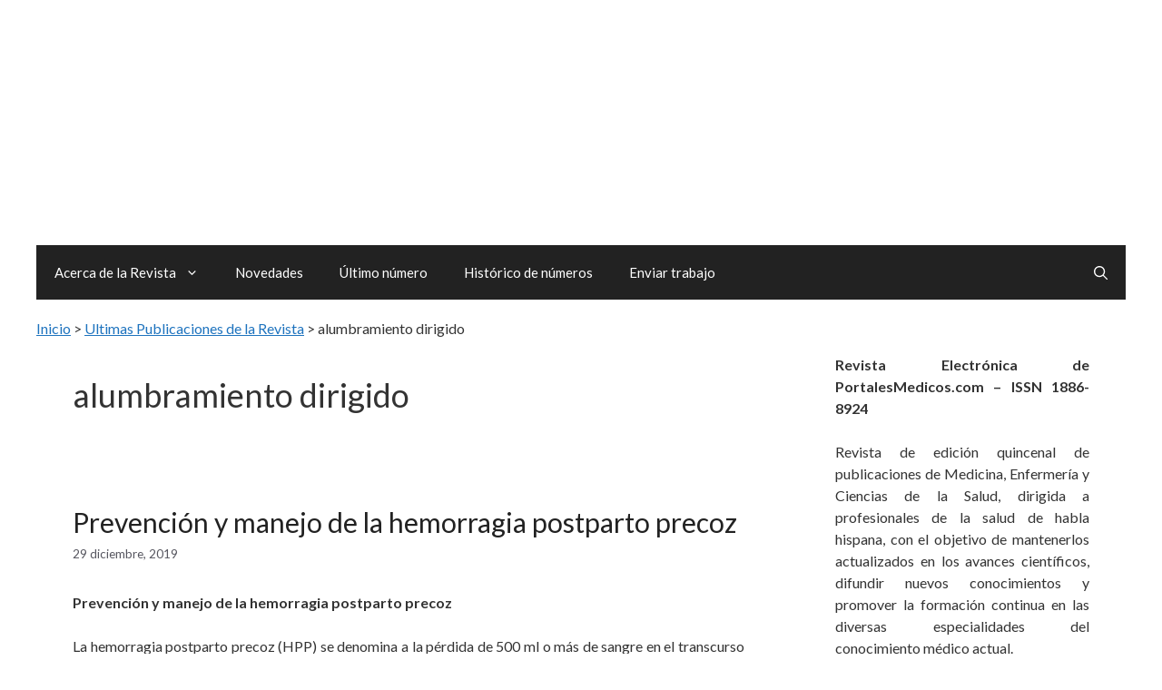

--- FILE ---
content_type: text/html; charset=UTF-8
request_url: https://www.revista-portalesmedicos.com/revista-medica/casos-clinicos-articulos/alumbramiento-dirigido/
body_size: 25790
content:
<!DOCTYPE html>
<html lang="es">
<head><meta charset="UTF-8"><script>if(navigator.userAgent.match(/MSIE|Internet Explorer/i)||navigator.userAgent.match(/Trident\/7\..*?rv:11/i)){var href=document.location.href;if(!href.match(/[?&]nowprocket/)){if(href.indexOf("?")==-1){if(href.indexOf("#")==-1){document.location.href=href+"?nowprocket=1"}else{document.location.href=href.replace("#","?nowprocket=1#")}}else{if(href.indexOf("#")==-1){document.location.href=href+"&nowprocket=1"}else{document.location.href=href.replace("#","&nowprocket=1#")}}}}</script><script>(()=>{class RocketLazyLoadScripts{constructor(){this.v="2.0.4",this.userEvents=["keydown","keyup","mousedown","mouseup","mousemove","mouseover","mouseout","touchmove","touchstart","touchend","touchcancel","wheel","click","dblclick","input"],this.attributeEvents=["onblur","onclick","oncontextmenu","ondblclick","onfocus","onmousedown","onmouseenter","onmouseleave","onmousemove","onmouseout","onmouseover","onmouseup","onmousewheel","onscroll","onsubmit"]}async t(){this.i(),this.o(),/iP(ad|hone)/.test(navigator.userAgent)&&this.h(),this.u(),this.l(this),this.m(),this.k(this),this.p(this),this._(),await Promise.all([this.R(),this.L()]),this.lastBreath=Date.now(),this.S(this),this.P(),this.D(),this.O(),this.M(),await this.C(this.delayedScripts.normal),await this.C(this.delayedScripts.defer),await this.C(this.delayedScripts.async),await this.T(),await this.F(),await this.j(),await this.A(),window.dispatchEvent(new Event("rocket-allScriptsLoaded")),this.everythingLoaded=!0,this.lastTouchEnd&&await new Promise(t=>setTimeout(t,500-Date.now()+this.lastTouchEnd)),this.I(),this.H(),this.U(),this.W()}i(){this.CSPIssue=sessionStorage.getItem("rocketCSPIssue"),document.addEventListener("securitypolicyviolation",t=>{this.CSPIssue||"script-src-elem"!==t.violatedDirective||"data"!==t.blockedURI||(this.CSPIssue=!0,sessionStorage.setItem("rocketCSPIssue",!0))},{isRocket:!0})}o(){window.addEventListener("pageshow",t=>{this.persisted=t.persisted,this.realWindowLoadedFired=!0},{isRocket:!0}),window.addEventListener("pagehide",()=>{this.onFirstUserAction=null},{isRocket:!0})}h(){let t;function e(e){t=e}window.addEventListener("touchstart",e,{isRocket:!0}),window.addEventListener("touchend",function i(o){o.changedTouches[0]&&t.changedTouches[0]&&Math.abs(o.changedTouches[0].pageX-t.changedTouches[0].pageX)<10&&Math.abs(o.changedTouches[0].pageY-t.changedTouches[0].pageY)<10&&o.timeStamp-t.timeStamp<200&&(window.removeEventListener("touchstart",e,{isRocket:!0}),window.removeEventListener("touchend",i,{isRocket:!0}),"INPUT"===o.target.tagName&&"text"===o.target.type||(o.target.dispatchEvent(new TouchEvent("touchend",{target:o.target,bubbles:!0})),o.target.dispatchEvent(new MouseEvent("mouseover",{target:o.target,bubbles:!0})),o.target.dispatchEvent(new PointerEvent("click",{target:o.target,bubbles:!0,cancelable:!0,detail:1,clientX:o.changedTouches[0].clientX,clientY:o.changedTouches[0].clientY})),event.preventDefault()))},{isRocket:!0})}q(t){this.userActionTriggered||("mousemove"!==t.type||this.firstMousemoveIgnored?"keyup"===t.type||"mouseover"===t.type||"mouseout"===t.type||(this.userActionTriggered=!0,this.onFirstUserAction&&this.onFirstUserAction()):this.firstMousemoveIgnored=!0),"click"===t.type&&t.preventDefault(),t.stopPropagation(),t.stopImmediatePropagation(),"touchstart"===this.lastEvent&&"touchend"===t.type&&(this.lastTouchEnd=Date.now()),"click"===t.type&&(this.lastTouchEnd=0),this.lastEvent=t.type,t.composedPath&&t.composedPath()[0].getRootNode()instanceof ShadowRoot&&(t.rocketTarget=t.composedPath()[0]),this.savedUserEvents.push(t)}u(){this.savedUserEvents=[],this.userEventHandler=this.q.bind(this),this.userEvents.forEach(t=>window.addEventListener(t,this.userEventHandler,{passive:!1,isRocket:!0})),document.addEventListener("visibilitychange",this.userEventHandler,{isRocket:!0})}U(){this.userEvents.forEach(t=>window.removeEventListener(t,this.userEventHandler,{passive:!1,isRocket:!0})),document.removeEventListener("visibilitychange",this.userEventHandler,{isRocket:!0}),this.savedUserEvents.forEach(t=>{(t.rocketTarget||t.target).dispatchEvent(new window[t.constructor.name](t.type,t))})}m(){const t="return false",e=Array.from(this.attributeEvents,t=>"data-rocket-"+t),i="["+this.attributeEvents.join("],[")+"]",o="[data-rocket-"+this.attributeEvents.join("],[data-rocket-")+"]",s=(e,i,o)=>{o&&o!==t&&(e.setAttribute("data-rocket-"+i,o),e["rocket"+i]=new Function("event",o),e.setAttribute(i,t))};new MutationObserver(t=>{for(const n of t)"attributes"===n.type&&(n.attributeName.startsWith("data-rocket-")||this.everythingLoaded?n.attributeName.startsWith("data-rocket-")&&this.everythingLoaded&&this.N(n.target,n.attributeName.substring(12)):s(n.target,n.attributeName,n.target.getAttribute(n.attributeName))),"childList"===n.type&&n.addedNodes.forEach(t=>{if(t.nodeType===Node.ELEMENT_NODE)if(this.everythingLoaded)for(const i of[t,...t.querySelectorAll(o)])for(const t of i.getAttributeNames())e.includes(t)&&this.N(i,t.substring(12));else for(const e of[t,...t.querySelectorAll(i)])for(const t of e.getAttributeNames())this.attributeEvents.includes(t)&&s(e,t,e.getAttribute(t))})}).observe(document,{subtree:!0,childList:!0,attributeFilter:[...this.attributeEvents,...e]})}I(){this.attributeEvents.forEach(t=>{document.querySelectorAll("[data-rocket-"+t+"]").forEach(e=>{this.N(e,t)})})}N(t,e){const i=t.getAttribute("data-rocket-"+e);i&&(t.setAttribute(e,i),t.removeAttribute("data-rocket-"+e))}k(t){Object.defineProperty(HTMLElement.prototype,"onclick",{get(){return this.rocketonclick||null},set(e){this.rocketonclick=e,this.setAttribute(t.everythingLoaded?"onclick":"data-rocket-onclick","this.rocketonclick(event)")}})}S(t){function e(e,i){let o=e[i];e[i]=null,Object.defineProperty(e,i,{get:()=>o,set(s){t.everythingLoaded?o=s:e["rocket"+i]=o=s}})}e(document,"onreadystatechange"),e(window,"onload"),e(window,"onpageshow");try{Object.defineProperty(document,"readyState",{get:()=>t.rocketReadyState,set(e){t.rocketReadyState=e},configurable:!0}),document.readyState="loading"}catch(t){console.log("WPRocket DJE readyState conflict, bypassing")}}l(t){this.originalAddEventListener=EventTarget.prototype.addEventListener,this.originalRemoveEventListener=EventTarget.prototype.removeEventListener,this.savedEventListeners=[],EventTarget.prototype.addEventListener=function(e,i,o){o&&o.isRocket||!t.B(e,this)&&!t.userEvents.includes(e)||t.B(e,this)&&!t.userActionTriggered||e.startsWith("rocket-")||t.everythingLoaded?t.originalAddEventListener.call(this,e,i,o):(t.savedEventListeners.push({target:this,remove:!1,type:e,func:i,options:o}),"mouseenter"!==e&&"mouseleave"!==e||t.originalAddEventListener.call(this,e,t.savedUserEvents.push,o))},EventTarget.prototype.removeEventListener=function(e,i,o){o&&o.isRocket||!t.B(e,this)&&!t.userEvents.includes(e)||t.B(e,this)&&!t.userActionTriggered||e.startsWith("rocket-")||t.everythingLoaded?t.originalRemoveEventListener.call(this,e,i,o):t.savedEventListeners.push({target:this,remove:!0,type:e,func:i,options:o})}}J(t,e){this.savedEventListeners=this.savedEventListeners.filter(i=>{let o=i.type,s=i.target||window;return e!==o||t!==s||(this.B(o,s)&&(i.type="rocket-"+o),this.$(i),!1)})}H(){EventTarget.prototype.addEventListener=this.originalAddEventListener,EventTarget.prototype.removeEventListener=this.originalRemoveEventListener,this.savedEventListeners.forEach(t=>this.$(t))}$(t){t.remove?this.originalRemoveEventListener.call(t.target,t.type,t.func,t.options):this.originalAddEventListener.call(t.target,t.type,t.func,t.options)}p(t){let e;function i(e){return t.everythingLoaded?e:e.split(" ").map(t=>"load"===t||t.startsWith("load.")?"rocket-jquery-load":t).join(" ")}function o(o){function s(e){const s=o.fn[e];o.fn[e]=o.fn.init.prototype[e]=function(){return this[0]===window&&t.userActionTriggered&&("string"==typeof arguments[0]||arguments[0]instanceof String?arguments[0]=i(arguments[0]):"object"==typeof arguments[0]&&Object.keys(arguments[0]).forEach(t=>{const e=arguments[0][t];delete arguments[0][t],arguments[0][i(t)]=e})),s.apply(this,arguments),this}}if(o&&o.fn&&!t.allJQueries.includes(o)){const e={DOMContentLoaded:[],"rocket-DOMContentLoaded":[]};for(const t in e)document.addEventListener(t,()=>{e[t].forEach(t=>t())},{isRocket:!0});o.fn.ready=o.fn.init.prototype.ready=function(i){function s(){parseInt(o.fn.jquery)>2?setTimeout(()=>i.bind(document)(o)):i.bind(document)(o)}return"function"==typeof i&&(t.realDomReadyFired?!t.userActionTriggered||t.fauxDomReadyFired?s():e["rocket-DOMContentLoaded"].push(s):e.DOMContentLoaded.push(s)),o([])},s("on"),s("one"),s("off"),t.allJQueries.push(o)}e=o}t.allJQueries=[],o(window.jQuery),Object.defineProperty(window,"jQuery",{get:()=>e,set(t){o(t)}})}P(){const t=new Map;document.write=document.writeln=function(e){const i=document.currentScript,o=document.createRange(),s=i.parentElement;let n=t.get(i);void 0===n&&(n=i.nextSibling,t.set(i,n));const c=document.createDocumentFragment();o.setStart(c,0),c.appendChild(o.createContextualFragment(e)),s.insertBefore(c,n)}}async R(){return new Promise(t=>{this.userActionTriggered?t():this.onFirstUserAction=t})}async L(){return new Promise(t=>{document.addEventListener("DOMContentLoaded",()=>{this.realDomReadyFired=!0,t()},{isRocket:!0})})}async j(){return this.realWindowLoadedFired?Promise.resolve():new Promise(t=>{window.addEventListener("load",t,{isRocket:!0})})}M(){this.pendingScripts=[];this.scriptsMutationObserver=new MutationObserver(t=>{for(const e of t)e.addedNodes.forEach(t=>{"SCRIPT"!==t.tagName||t.noModule||t.isWPRocket||this.pendingScripts.push({script:t,promise:new Promise(e=>{const i=()=>{const i=this.pendingScripts.findIndex(e=>e.script===t);i>=0&&this.pendingScripts.splice(i,1),e()};t.addEventListener("load",i,{isRocket:!0}),t.addEventListener("error",i,{isRocket:!0}),setTimeout(i,1e3)})})})}),this.scriptsMutationObserver.observe(document,{childList:!0,subtree:!0})}async F(){await this.X(),this.pendingScripts.length?(await this.pendingScripts[0].promise,await this.F()):this.scriptsMutationObserver.disconnect()}D(){this.delayedScripts={normal:[],async:[],defer:[]},document.querySelectorAll("script[type$=rocketlazyloadscript]").forEach(t=>{t.hasAttribute("data-rocket-src")?t.hasAttribute("async")&&!1!==t.async?this.delayedScripts.async.push(t):t.hasAttribute("defer")&&!1!==t.defer||"module"===t.getAttribute("data-rocket-type")?this.delayedScripts.defer.push(t):this.delayedScripts.normal.push(t):this.delayedScripts.normal.push(t)})}async _(){await this.L();let t=[];document.querySelectorAll("script[type$=rocketlazyloadscript][data-rocket-src]").forEach(e=>{let i=e.getAttribute("data-rocket-src");if(i&&!i.startsWith("data:")){i.startsWith("//")&&(i=location.protocol+i);try{const o=new URL(i).origin;o!==location.origin&&t.push({src:o,crossOrigin:e.crossOrigin||"module"===e.getAttribute("data-rocket-type")})}catch(t){}}}),t=[...new Map(t.map(t=>[JSON.stringify(t),t])).values()],this.Y(t,"preconnect")}async G(t){if(await this.K(),!0!==t.noModule||!("noModule"in HTMLScriptElement.prototype))return new Promise(e=>{let i;function o(){(i||t).setAttribute("data-rocket-status","executed"),e()}try{if(navigator.userAgent.includes("Firefox/")||""===navigator.vendor||this.CSPIssue)i=document.createElement("script"),[...t.attributes].forEach(t=>{let e=t.nodeName;"type"!==e&&("data-rocket-type"===e&&(e="type"),"data-rocket-src"===e&&(e="src"),i.setAttribute(e,t.nodeValue))}),t.text&&(i.text=t.text),t.nonce&&(i.nonce=t.nonce),i.hasAttribute("src")?(i.addEventListener("load",o,{isRocket:!0}),i.addEventListener("error",()=>{i.setAttribute("data-rocket-status","failed-network"),e()},{isRocket:!0}),setTimeout(()=>{i.isConnected||e()},1)):(i.text=t.text,o()),i.isWPRocket=!0,t.parentNode.replaceChild(i,t);else{const i=t.getAttribute("data-rocket-type"),s=t.getAttribute("data-rocket-src");i?(t.type=i,t.removeAttribute("data-rocket-type")):t.removeAttribute("type"),t.addEventListener("load",o,{isRocket:!0}),t.addEventListener("error",i=>{this.CSPIssue&&i.target.src.startsWith("data:")?(console.log("WPRocket: CSP fallback activated"),t.removeAttribute("src"),this.G(t).then(e)):(t.setAttribute("data-rocket-status","failed-network"),e())},{isRocket:!0}),s?(t.fetchPriority="high",t.removeAttribute("data-rocket-src"),t.src=s):t.src="data:text/javascript;base64,"+window.btoa(unescape(encodeURIComponent(t.text)))}}catch(i){t.setAttribute("data-rocket-status","failed-transform"),e()}});t.setAttribute("data-rocket-status","skipped")}async C(t){const e=t.shift();return e?(e.isConnected&&await this.G(e),this.C(t)):Promise.resolve()}O(){this.Y([...this.delayedScripts.normal,...this.delayedScripts.defer,...this.delayedScripts.async],"preload")}Y(t,e){this.trash=this.trash||[];let i=!0;var o=document.createDocumentFragment();t.forEach(t=>{const s=t.getAttribute&&t.getAttribute("data-rocket-src")||t.src;if(s&&!s.startsWith("data:")){const n=document.createElement("link");n.href=s,n.rel=e,"preconnect"!==e&&(n.as="script",n.fetchPriority=i?"high":"low"),t.getAttribute&&"module"===t.getAttribute("data-rocket-type")&&(n.crossOrigin=!0),t.crossOrigin&&(n.crossOrigin=t.crossOrigin),t.integrity&&(n.integrity=t.integrity),t.nonce&&(n.nonce=t.nonce),o.appendChild(n),this.trash.push(n),i=!1}}),document.head.appendChild(o)}W(){this.trash.forEach(t=>t.remove())}async T(){try{document.readyState="interactive"}catch(t){}this.fauxDomReadyFired=!0;try{await this.K(),this.J(document,"readystatechange"),document.dispatchEvent(new Event("rocket-readystatechange")),await this.K(),document.rocketonreadystatechange&&document.rocketonreadystatechange(),await this.K(),this.J(document,"DOMContentLoaded"),document.dispatchEvent(new Event("rocket-DOMContentLoaded")),await this.K(),this.J(window,"DOMContentLoaded"),window.dispatchEvent(new Event("rocket-DOMContentLoaded"))}catch(t){console.error(t)}}async A(){try{document.readyState="complete"}catch(t){}try{await this.K(),this.J(document,"readystatechange"),document.dispatchEvent(new Event("rocket-readystatechange")),await this.K(),document.rocketonreadystatechange&&document.rocketonreadystatechange(),await this.K(),this.J(window,"load"),window.dispatchEvent(new Event("rocket-load")),await this.K(),window.rocketonload&&window.rocketonload(),await this.K(),this.allJQueries.forEach(t=>t(window).trigger("rocket-jquery-load")),await this.K(),this.J(window,"pageshow");const t=new Event("rocket-pageshow");t.persisted=this.persisted,window.dispatchEvent(t),await this.K(),window.rocketonpageshow&&window.rocketonpageshow({persisted:this.persisted})}catch(t){console.error(t)}}async K(){Date.now()-this.lastBreath>45&&(await this.X(),this.lastBreath=Date.now())}async X(){return document.hidden?new Promise(t=>setTimeout(t)):new Promise(t=>requestAnimationFrame(t))}B(t,e){return e===document&&"readystatechange"===t||(e===document&&"DOMContentLoaded"===t||(e===window&&"DOMContentLoaded"===t||(e===window&&"load"===t||e===window&&"pageshow"===t)))}static run(){(new RocketLazyLoadScripts).t()}}RocketLazyLoadScripts.run()})();</script>
	
	<meta name='robots' content='index, follow, max-image-preview:large, max-snippet:-1, max-video-preview:-1' />
<meta name="viewport" content="width=device-width, initial-scale=1">
	<!-- This site is optimized with the Yoast SEO plugin v26.6 - https://yoast.com/wordpress/plugins/seo/ -->
	<title>Casos Clínicos y Artículos de alumbramiento dirigido</title>
<link data-rocket-preload as="style" href="https://www.revista-portalesmedicos.com/revista-medica/wp-content/cache/perfmatters/www.revista-portalesmedicos.com/revista-medica/fonts/a338c28db7ad.google-fonts.min.css" rel="preload">
<link href="https://www.revista-portalesmedicos.com/revista-medica/wp-content/cache/perfmatters/www.revista-portalesmedicos.com/revista-medica/fonts/a338c28db7ad.google-fonts.min.css" media="print" onload="this.media=&#039;all&#039;" rel="stylesheet">
<noscript><link rel="stylesheet" href="https://www.revista-portalesmedicos.com/revista-medica/wp-content/cache/perfmatters/www.revista-portalesmedicos.com/revista-medica/fonts/a338c28db7ad.google-fonts.min.css"></noscript>
<link crossorigin data-rocket-preload as="font" href="https://www.revista-portalesmedicos.com/revista-medica/wp-content/cache/perfmatters/www.revista-portalesmedicos.com/revista-medica/fonts/S6uyw4BMUTPHjx4wXiWtFCc.woff2" rel="preload">
<link crossorigin data-rocket-preload as="font" href="https://www.revista-portalesmedicos.com/revista-medica/wp-content/cache/perfmatters/www.revista-portalesmedicos.com/revista-medica/fonts/S6u9w4BMUTPHh6UVSwiPGQ3q5d0.woff2" rel="preload">
<style id="wpr-usedcss">img:is([sizes=auto i],[sizes^="auto," i]){contain-intrinsic-size:3e3px 1500px}.footer-bar-active .footer-bar .widget{padding:0}.footer-bar .widget_nav_menu>div>ul{display:flex;align-items:center;flex-wrap:wrap}.footer-bar .widget_nav_menu li{margin:0 10px;padding:0}.footer-bar .widget_nav_menu li:first-child{margin-left:0}.footer-bar .widget_nav_menu li:last-child{margin-right:0}.footer-bar .widget_nav_menu li ul{display:none}.footer-bar .textwidget p:last-child{margin:0}.footer-bar-align-center .inside-site-info{flex-direction:column}.footer-bar-align-center .footer-bar{margin-bottom:10px}.site-footer:not(.footer-bar-active) .copyright-bar{margin:0 auto}@media (max-width:768px){.footer-bar-active .inside-site-info{flex-direction:column}.footer-bar-active .footer-bar{margin-bottom:10px}.footer-bar .widget_nav_menu>div>ul{justify-content:center}.footer-bar .widget_nav_menu li{padding:5px 0}.footer-bar .widget_nav_menu li:first-child{margin-left:10px}.footer-bar .widget_nav_menu li:last-child{margin-right:10px}}body,h1,h2,h3,h4,h5,hr,html,iframe,li,p,ul{margin:0;padding:0;border:0}html{font-family:sans-serif;-webkit-text-size-adjust:100%;-ms-text-size-adjust:100%;-webkit-font-smoothing:antialiased;-moz-osx-font-smoothing:grayscale}main{display:block}html{box-sizing:border-box}*,::after,::before{box-sizing:inherit}button,input,select{font-family:inherit;font-size:100%;margin:0}[type=search]{-webkit-appearance:textfield;outline-offset:-2px}[type=search]::-webkit-search-decoration{-webkit-appearance:none}::-moz-focus-inner{border-style:none;padding:0}body,button,input,select{font-family:-apple-system,system-ui,BlinkMacSystemFont,"Segoe UI",Helvetica,Arial,sans-serif,"Apple Color Emoji","Segoe UI Emoji","Segoe UI Symbol";font-weight:400;text-transform:none;font-size:17px;line-height:1.5}p{margin-bottom:1.5em}h1,h2,h3,h4,h5{font-family:inherit;font-size:100%;font-style:inherit;font-weight:inherit}table,td,th{border:1px solid rgba(0,0,0,.1)}table{border-collapse:separate;border-spacing:0;border-width:1px 0 0 1px;margin:0 0 1.5em;width:100%}td,th{padding:8px}th{border-width:0 1px 1px 0}td{border-width:0 1px 1px 0}hr{background-color:rgba(0,0,0,.1);border:0;height:1px;margin-bottom:40px;margin-top:40px}h1{font-size:42px;margin-bottom:20px;line-height:1.2em;font-weight:400;text-transform:none}h2{font-size:35px;margin-bottom:20px;line-height:1.2em;font-weight:400;text-transform:none}h3{font-size:29px;margin-bottom:20px;line-height:1.2em;font-weight:400;text-transform:none}h4{font-size:24px}h5{font-size:20px}h4,h5{margin-bottom:20px}ul{margin:0 0 1.5em 3em}ul{list-style:disc}li>ul{margin-bottom:0;margin-left:1.5em}strong{font-weight:700}code,var{font:15px Monaco,Consolas,"Andale Mono","DejaVu Sans Mono",monospace}table{margin:0 0 1.5em;width:100%}th{font-weight:700}img{height:auto;max-width:100%}button,input[type=button]{background:#55555e;color:#fff;border:1px solid transparent;cursor:pointer;-webkit-appearance:button;padding:10px 20px}input[type=number],input[type=search],input[type=text],input[type=url],select{border:1px solid;border-radius:0;padding:10px 15px;max-width:100%}a,button,input{transition:color .1s ease-in-out,background-color .1s ease-in-out}a{text-decoration:none}.button{padding:10px 20px;display:inline-block}.using-mouse :focus{outline:0}.using-mouse ::-moz-focus-inner{border:0}.aligncenter{clear:both;display:block;margin:0 auto}.size-full{max-width:100%;height:auto}.screen-reader-text{border:0;clip:rect(1px,1px,1px,1px);clip-path:inset(50%);height:1px;margin:-1px;overflow:hidden;padding:0;position:absolute!important;width:1px;word-wrap:normal!important}.screen-reader-text:focus{background-color:#f1f1f1;border-radius:3px;box-shadow:0 0 2px 2px rgba(0,0,0,.6);clip:auto!important;clip-path:none;color:#21759b;display:block;font-size:.875rem;font-weight:700;height:auto;left:5px;line-height:normal;padding:15px 23px 14px;text-decoration:none;top:5px;width:auto;z-index:100000}#primary[tabindex="-1"]:focus{outline:0}.main-navigation{z-index:100;padding:0;clear:both;display:block}.main-navigation a{display:block;text-decoration:none;font-weight:400;text-transform:none;font-size:15px}.main-navigation ul{list-style:none;margin:0;padding-left:0}.main-navigation .main-nav ul li a{padding-left:20px;padding-right:20px;line-height:60px}.inside-navigation{position:relative}.main-navigation .inside-navigation{display:flex;align-items:center;flex-wrap:wrap;justify-content:space-between}.main-navigation .main-nav>ul{display:flex;flex-wrap:wrap;align-items:center}.main-navigation li{position:relative}.main-navigation .menu-bar-items{display:flex;align-items:center;font-size:15px}.main-navigation .menu-bar-items a{color:inherit}.main-navigation .menu-bar-item{position:relative}.main-navigation .menu-bar-item.search-item{z-index:20}.main-navigation .menu-bar-item>a{padding-left:20px;padding-right:20px;line-height:60px}.sidebar .main-navigation .main-nav{flex-basis:100%}.sidebar .main-navigation .main-nav>ul{flex-direction:column}.sidebar .main-navigation .menu-bar-items{margin:0 auto}.sidebar .main-navigation .menu-bar-items .search-item{order:10}.main-navigation ul ul{display:block;box-shadow:1px 1px 0 rgba(0,0,0,.1);float:left;position:absolute;left:-99999px;opacity:0;z-index:99999;width:200px;text-align:left;top:auto;transition:opacity 80ms linear;transition-delay:0s;pointer-events:none;height:0;overflow:hidden}.main-navigation ul ul a{display:block}.main-navigation ul ul li{width:100%}.main-navigation .main-nav ul ul li a{line-height:normal;padding:10px 20px;font-size:14px}.main-navigation .main-nav ul li.menu-item-has-children>a{padding-right:0;position:relative}.main-navigation.sub-menu-left ul ul{box-shadow:-1px 1px 0 rgba(0,0,0,.1)}.main-navigation.sub-menu-left .sub-menu{right:0}.main-navigation:not(.toggled) ul li.sfHover>ul,.main-navigation:not(.toggled) ul li:hover>ul{left:auto;opacity:1;transition-delay:150ms;pointer-events:auto;height:auto;overflow:visible}.main-navigation:not(.toggled) ul ul li.sfHover>ul,.main-navigation:not(.toggled) ul ul li:hover>ul{left:100%;top:0}.main-navigation.sub-menu-left:not(.toggled) ul ul li.sfHover>ul,.main-navigation.sub-menu-left:not(.toggled) ul ul li:hover>ul{right:100%;left:auto}.menu-item-has-children .dropdown-menu-toggle{display:inline-block;height:100%;clear:both;padding-right:20px;padding-left:10px}.menu-item-has-children ul .dropdown-menu-toggle{padding-top:10px;padding-bottom:10px;margin-top:-10px}.sidebar .menu-item-has-children .dropdown-menu-toggle,nav ul ul .menu-item-has-children .dropdown-menu-toggle{float:right}.widget-area .main-navigation li{float:none;display:block;width:100%;padding:0;margin:0}.sidebar .main-navigation.sub-menu-right ul li.sfHover ul,.sidebar .main-navigation.sub-menu-right ul li:hover ul{top:0;left:100%}.site-header{position:relative}.inside-header{padding:20px 40px}.main-title{margin:0;font-size:25px;line-height:1.2em;word-wrap:break-word;font-weight:700;text-transform:none}.site-description{margin:0;line-height:1.5;font-weight:400;text-transform:none;font-size:15px}.inside-header{display:flex;align-items:center}.header-aligned-center:not([class*=nav-float-]) .inside-header{justify-content:center;flex-direction:column;text-align:center}.header-aligned-center:not([class*=nav-float-]) .inside-header>:not(:first-child){margin-top:1em}.entry-header .gp-icon{display:none}.entry-header .cat-links,.entry-header .tags-links{display:inline}footer.entry-meta .posted-on{display:block}.entry-content:not(:first-child){margin-top:2em}.page-links{clear:both;margin:0 0 1.5em}.entry-header,.site-content{word-wrap:break-word}.entry-title{margin-bottom:0}.page-header>:last-child{margin-bottom:0}.entry-meta{font-size:85%;margin-top:.5em;line-height:1.5}footer.entry-meta{margin-top:2em}.cat-links,.tags-links{display:block}.entry-content>p:last-child,.read-more-container{margin-bottom:0}iframe,object{max-width:100%}.widget-area .widget{padding:40px}.widget select{max-width:100%}.sidebar .widget :last-child{margin-bottom:0}.widget ul{margin:0}.widget .search-field{width:100%}.widget .search-form{display:flex}.sidebar .widget:last-child{margin-bottom:0}.widget ul li{list-style-type:none;position:relative;margin-bottom:.5em}.widget ul li ul{margin-left:1em;margin-top:.5em}.site-content{display:flex}.grid-container{margin-left:auto;margin-right:auto;max-width:1200px}.page-header,.sidebar .widget,.site-main>*{margin-bottom:20px}.separate-containers .inside-article,.separate-containers .page-header{padding:40px}.separate-containers .site-main{margin:20px}.separate-containers.right-sidebar .site-main{margin-left:0}.separate-containers .inside-right-sidebar{margin-top:20px;margin-bottom:20px}.widget-area .main-navigation{margin-bottom:20px}.separate-containers .site-main>:last-child{margin-bottom:0}.sidebar .grid-container{max-width:100%;width:100%}.inside-site-info{display:flex;align-items:center;justify-content:center;padding:20px 40px}.site-info{text-align:center;font-size:15px}.gp-icon{display:inline-flex;align-self:center}.gp-icon svg{height:1em;width:1em;top:.125em;position:relative;fill:currentColor}.close-search .icon-search svg:first-child,.icon-menu-bars svg:nth-child(2),.icon-search svg:nth-child(2),.toggled .icon-menu-bars svg:first-child{display:none}.close-search .icon-search svg:nth-child(2),.toggled .icon-menu-bars svg:nth-child(2){display:block}.entry-meta .gp-icon{margin-right:.6em;opacity:.7}nav.toggled .sfHover>a>.dropdown-menu-toggle .gp-icon svg{transform:rotate(180deg)}.container.grid-container{width:auto}.menu-toggle{display:none}.menu-toggle{padding:0 20px;line-height:60px;margin:0;font-weight:400;text-transform:none;font-size:15px;cursor:pointer}.menu-toggle .mobile-menu{padding-left:3px}.menu-toggle .gp-icon+.mobile-menu{padding-left:9px}.menu-toggle .mobile-menu:empty{display:none}button.menu-toggle{background-color:transparent;flex-grow:1;border:0;text-align:center}button.menu-toggle:active,button.menu-toggle:focus,button.menu-toggle:hover{background-color:transparent}.has-menu-bar-items button.menu-toggle{flex-grow:0}nav.toggled ul ul.sub-menu{width:100%}.toggled .menu-item-has-children .dropdown-menu-toggle{padding-left:20px}.main-navigation.toggled .main-nav{flex-basis:100%;order:3}.main-navigation.toggled .main-nav>ul{display:block}.main-navigation.toggled .main-nav li{width:100%;text-align:left}.main-navigation.toggled .main-nav ul ul{transition:0s;visibility:hidden;box-shadow:none;border-bottom:1px solid rgba(0,0,0,.05)}.main-navigation.toggled .main-nav ul ul li:last-child>ul{border-bottom:0}.main-navigation.toggled .main-nav ul ul.toggled-on{position:relative;top:0;left:auto!important;right:auto!important;width:100%;pointer-events:auto;height:auto;opacity:1;display:block;visibility:visible;float:none}.main-navigation.toggled .menu-item-has-children .dropdown-menu-toggle{float:right}.mobile-menu-control-wrapper{display:none;margin-left:auto;align-items:center}@media (max-width:768px){a,body,button,input,select{transition:all 0s ease-in-out}.inside-header{flex-direction:column;text-align:center}.site-content{flex-direction:column}.container .site-content .content-area{width:auto}.is-right-sidebar.sidebar{width:auto;order:initial}#main{margin-left:0;margin-right:0}body:not(.no-sidebar) #main{margin-bottom:0}.entry-meta{font-size:inherit}.entry-meta a{line-height:1.8em}}body{background-color:var(--base-3);color:var(--global-color-8)}a{color:var(--accent)}a{text-decoration:underline}.entry-title a,.main-navigation a,.site-branding a,a.button{text-decoration:none}a:active,a:focus,a:hover{color:var(--contrast)}.generate-back-to-top{font-size:20px;border-radius:3px;position:fixed;bottom:30px;right:30px;line-height:40px;width:40px;text-align:center;z-index:10;transition:opacity .3s ease-in-out;opacity:.1;transform:translateY(1e3px)}.navigation-search{position:absolute;left:-99999px;pointer-events:none;visibility:hidden;z-index:20;width:100%;top:0;transition:opacity .1s ease-in-out;opacity:0}.navigation-search.nav-search-active{left:0;right:0;pointer-events:auto;visibility:visible;opacity:1}.navigation-search input[type=search]{outline:0;border:0;vertical-align:bottom;line-height:1;opacity:.9;width:100%;z-index:20;border-radius:0;-webkit-appearance:none;height:60px}.navigation-search input::-ms-clear{display:none;width:0;height:0}.navigation-search input::-ms-reveal{display:none;width:0;height:0}.navigation-search input::-webkit-search-cancel-button,.navigation-search input::-webkit-search-decoration,.navigation-search input::-webkit-search-results-button,.navigation-search input::-webkit-search-results-decoration{display:none}:root{--contrast:#222222;--contrast-2:#575760;--contrast-3:#b2b2be;--base:#f0f0f0;--base-2:#f7f8f9;--base-3:#ffffff;--accent:#1e73be;--global-color-8:#333333}body,button,input,select{font-family:Lato,sans-serif;font-size:16px}h3{font-family:Lato,sans-serif;font-size:24px}h1{font-family:Lato,sans-serif;font-size:36px}h2{font-family:Lato,sans-serif;font-size:30px}.main-title{font-family:Lato,sans-serif;font-weight:700;font-size:25px}.site-header{background-color:var(--base-3)}.main-title a,.main-title a:hover{color:var(--contrast)}.site-description{color:var(--contrast-2)}.main-navigation,.main-navigation ul ul{background-color:var(--contrast)}.main-navigation .main-nav ul li a,.main-navigation .menu-bar-items,.main-navigation .menu-toggle{color:var(--base-3)}button.menu-toggle:focus,button.menu-toggle:hover{color:var(--base-3)}.main-navigation .main-nav ul li[class*=current-menu-]>a{color:var(--base-3)}.main-navigation .main-nav ul li.search-item.active>a,.main-navigation .menu-bar-items .search-item.active>a,.navigation-search input[type=search],.navigation-search input[type=search]:active,.navigation-search input[type=search]:focus{color:var(--contrast)}.main-navigation ul ul{background-color:var(--base)}.main-navigation .main-nav ul ul li a{color:var(--contrast)}.separate-containers .inside-article,.separate-containers .page-header{background-color:var(--base-3)}.entry-title a{color:var(--contrast)}.entry-title a:hover{color:var(--contrast-2)}.entry-meta{color:var(--contrast-2)}.sidebar .widget{background-color:var(--base-3)}.site-info{color:var(--base-3);background-color:var(--contrast)}.site-info a{color:var(--base-3)}.site-info a:hover{color:var(--base-3)}input[type=number],input[type=search],input[type=text],input[type=url],select{color:var(--contrast);background-color:var(--base);border-color:var(--base)}input[type=number]:focus,input[type=search]:focus,input[type=text]:focus,input[type=url]:focus,select:focus{color:var(--contrast);background-color:var(--base-2);border-color:var(--contrast-3)}a.button,button,html input[type=button]{color:#fff;background-color:#55555e}a.button:focus,a.button:hover,button:focus,button:hover,html input[type=button]:focus,html input[type=button]:hover{color:#fff;background-color:#3f4047}a.generate-back-to-top{background-color:rgba(0,0,0,.4);color:#fff}a.generate-back-to-top:focus,a.generate-back-to-top:hover{background-color:rgba(0,0,0,.6);color:#fff}:root{--gp-search-modal-bg-color:var(--base-3);--gp-search-modal-text-color:var(--contrast);--gp-search-modal-overlay-bg-color:rgba(0, 0, 0, .2)}.nav-above-header .main-navigation .inside-navigation.grid-container{padding:0 20px}.is-right-sidebar{width:30%}.site-content .content-area{width:70%}@media(max-width:768px){.main-navigation .menu-bar-item.sfHover>a,.main-navigation .menu-bar-item:hover>a{background:0 0;color:var(--base-3)}.separate-containers .inside-article,.separate-containers .page-header{padding:30px}.inside-header{padding-right:30px;padding-left:30px}.widget-area .widget{padding-top:30px;padding-right:30px;padding-bottom:30px;padding-left:30px}.inside-site-info{padding-right:30px;padding-left:30px}.main-navigation .menu-toggle{display:block}.main-navigation ul,.main-navigation:not(.slideout-navigation):not(.toggled) .main-nav>ul{display:none}}@font-face{font-family:Lato;font-style:normal;font-weight:400;font-display:swap;src:url(https://www.revista-portalesmedicos.com/revista-medica/wp-content/cache/perfmatters/www.revista-portalesmedicos.com/revista-medica/fonts/S6uyw4BMUTPHjx4wXiWtFCc.woff2) format('woff2');unicode-range:U+0000-00FF,U+0131,U+0152-0153,U+02BB-02BC,U+02C6,U+02DA,U+02DC,U+0304,U+0308,U+0329,U+2000-206F,U+20AC,U+2122,U+2191,U+2193,U+2212,U+2215,U+FEFF,U+FFFD}@font-face{font-family:Lato;font-style:normal;font-weight:700;font-display:swap;src:url(https://www.revista-portalesmedicos.com/revista-medica/wp-content/cache/perfmatters/www.revista-portalesmedicos.com/revista-medica/fonts/S6u9w4BMUTPHh6UVSwiPGQ3q5d0.woff2) format('woff2');unicode-range:U+0000-00FF,U+0131,U+0152-0153,U+02BB-02BC,U+02C6,U+02DA,U+02DC,U+0304,U+0308,U+0329,U+2000-206F,U+20AC,U+2122,U+2191,U+2193,U+2212,U+2215,U+FEFF,U+FFFD}</style>
	<meta name="description" content="Todos los Casos Clínicos y Artículos sobre alumbramiento dirigido publicados en la Revista Electrónica de PortalesMedicos.com -" />
	<link rel="canonical" href="https://www.revista-portalesmedicos.com/revista-medica/casos-clinicos-articulos/alumbramiento-dirigido/" />
	<script type="application/ld+json" class="yoast-schema-graph">{"@context":"https://schema.org","@graph":[{"@type":"CollectionPage","@id":"https://www.revista-portalesmedicos.com/revista-medica/casos-clinicos-articulos/alumbramiento-dirigido/","url":"https://www.revista-portalesmedicos.com/revista-medica/casos-clinicos-articulos/alumbramiento-dirigido/","name":"Casos Clínicos y Artículos de alumbramiento dirigido","isPartOf":{"@id":"https://www.revista-portalesmedicos.com/revista-medica/#website"},"description":"Todos los Casos Clínicos y Artículos sobre alumbramiento dirigido publicados en la Revista Electrónica de PortalesMedicos.com -","breadcrumb":{"@id":"https://www.revista-portalesmedicos.com/revista-medica/casos-clinicos-articulos/alumbramiento-dirigido/#breadcrumb"},"inLanguage":"es"},{"@type":"BreadcrumbList","@id":"https://www.revista-portalesmedicos.com/revista-medica/casos-clinicos-articulos/alumbramiento-dirigido/#breadcrumb","itemListElement":[{"@type":"ListItem","position":1,"name":"Inicio","item":"https://www.revista-portalesmedicos.com/revista-medica/"},{"@type":"ListItem","position":2,"name":"Ultimas Publicaciones de la Revista","item":"https://www.revista-portalesmedicos.com/revista-medica/ultimas-publicaciones/"},{"@type":"ListItem","position":3,"name":"alumbramiento dirigido"}]},{"@type":"WebSite","@id":"https://www.revista-portalesmedicos.com/revista-medica/#website","url":"https://www.revista-portalesmedicos.com/revista-medica/","name":"Revista Electrónica de PortalesMedicos.com","description":"ISSN 1886-8924 - Publicación de artículos, casos clínicos, etc. de Medicina, Enfermería y Ciencias de la Salud","publisher":{"@id":"https://www.revista-portalesmedicos.com/revista-medica/#organization"},"alternateName":"Revista de PortalesMedicos","potentialAction":[{"@type":"SearchAction","target":{"@type":"EntryPoint","urlTemplate":"https://www.revista-portalesmedicos.com/revista-medica/?s={search_term_string}"},"query-input":{"@type":"PropertyValueSpecification","valueRequired":true,"valueName":"search_term_string"}}],"inLanguage":"es"},{"@type":"Organization","@id":"https://www.revista-portalesmedicos.com/revista-medica/#organization","name":"Revista Electrónica de Portales Medicos.com","alternateName":"Revista de PortalesMedicos","url":"https://www.revista-portalesmedicos.com/revista-medica/","logo":{"@type":"ImageObject","inLanguage":"es","@id":"https://www.revista-portalesmedicos.com/revista-medica/#/schema/logo/image/","url":"https://www.revista-portalesmedicos.com/revista-medica/wp-content/uploads/logorevista_negro.jpg","contentUrl":"https://www.revista-portalesmedicos.com/revista-medica/wp-content/uploads/logorevista_negro.jpg","width":199,"height":65,"caption":"Revista Electrónica de Portales Medicos.com"},"image":{"@id":"https://www.revista-portalesmedicos.com/revista-medica/#/schema/logo/image/"}}]}</script>
	<!-- / Yoast SEO plugin. -->




<script id="ezoic-wp-plugin-cmp" src="https://cmp.gatekeeperconsent.com/min.js" data-cfasync="false"></script>
<script id="ezoic-wp-plugin-gatekeeper" src="https://the.gatekeeperconsent.com/cmp.min.js" data-cfasync="false"></script>
<style id='wp-img-auto-sizes-contain-inline-css'></style>
<style id='wp-block-library-inline-css'></style><style id='wp-block-categories-inline-css'></style>
<style id='wp-block-latest-posts-inline-css'></style>
<style id='wp-block-search-inline-css'></style>
<style id='wp-block-paragraph-inline-css'></style>

<style id='classic-theme-styles-inline-css'></style>


<style id='generate-style-inline-css'></style>

<style id='rocket-lazyload-inline-css'>
.rll-youtube-player{position:relative;padding-bottom:56.23%;height:0;overflow:hidden;max-width:100%;}.rll-youtube-player:focus-within{outline: 2px solid currentColor;outline-offset: 5px;}.rll-youtube-player iframe{position:absolute;top:0;left:0;width:100%;height:100%;z-index:100;background:0 0}.rll-youtube-player img{bottom:0;display:block;left:0;margin:auto;max-width:100%;width:100%;position:absolute;right:0;top:0;border:none;height:auto;-webkit-transition:.4s all;-moz-transition:.4s all;transition:.4s all}.rll-youtube-player img:hover{-webkit-filter:brightness(75%)}.rll-youtube-player .play{height:100%;width:100%;left:0;top:0;position:absolute;background:url(https://www.revista-portalesmedicos.com/revista-medica/wp-content/plugins/awp-rocket/assets/img/youtube.png) no-repeat center;background-color: transparent !important;cursor:pointer;border:none;}.wp-embed-responsive .wp-has-aspect-ratio .rll-youtube-player{position:absolute;padding-bottom:0;width:100%;height:100%;top:0;bottom:0;left:0;right:0}
/*# sourceURL=rocket-lazyload-inline-css */
</style>
<link rel="https://api.w.org/" href="https://www.revista-portalesmedicos.com/revista-medica/wp-json/" /><link rel="alternate" title="JSON" type="application/json" href="https://www.revista-portalesmedicos.com/revista-medica/wp-json/wp/v2/tags/8104" /><script id="ezoic-wp-plugin-js" async src="//www.ezojs.com/ezoic/sa.min.js"></script>
<script type="rocketlazyloadscript" data-ezoic="1">window.ezstandalone = window.ezstandalone || {};ezstandalone.cmd = ezstandalone.cmd || [];</script>
<link rel="icon" href="https://www.revista-portalesmedicos.com/revista-medica/wp-content/uploads/cropped-favicon-32x32.jpg" sizes="32x32" />
<link rel="icon" href="https://www.revista-portalesmedicos.com/revista-medica/wp-content/uploads/cropped-favicon-192x192.jpg" sizes="192x192" />
<link rel="apple-touch-icon" href="https://www.revista-portalesmedicos.com/revista-medica/wp-content/uploads/cropped-favicon-180x180.jpg" />
<meta name="msapplication-TileImage" content="https://www.revista-portalesmedicos.com/revista-medica/wp-content/uploads/cropped-favicon-270x270.jpg" />
<noscript><style id="rocket-lazyload-nojs-css">.rll-youtube-player, [data-lazy-src]{display:none !important;}</style></noscript><noscript><style>.perfmatters-lazy[data-src]{display:none !important;}</style></noscript><meta name="generator" content="WP Rocket 3.19.4" data-wpr-features="wpr_remove_unused_css wpr_delay_js wpr_defer_js wpr_minify_js wpr_lazyload_images wpr_lazyload_iframes wpr_minify_css wpr_preload_links wpr_desktop" /></head>

<body class="archive tag tag-alumbramiento-dirigido tag-8104 wp-custom-logo wp-embed-responsive wp-theme-generatepress post-image-below-header post-image-aligned-center right-sidebar nav-below-header separate-containers nav-search-enabled header-aligned-center dropdown-hover" itemtype="https://schema.org/Blog" itemscope>
	<a class="screen-reader-text skip-link" href="#content" title="Saltar al contenido">Saltar al contenido</a>		<header class="site-header grid-container" id="masthead" aria-label="Sitio"  itemtype="https://schema.org/WPHeader" itemscope>
			<div data-rocket-location-hash="add58100538f8d324858fd66406c0a8a" class="inside-header">
				<div data-rocket-location-hash="7fc2137eb3c5f5924a68bbb540616a2a" class="site-logo">
					<a href="https://www.revista-portalesmedicos.com/revista-medica/" rel="home">
						<img class="header-image is-logo-image perfmatters-lazy" alt="Revista Electrónica de PortalesMedicos.com" src="data:image/svg+xml,%3Csvg%20xmlns=&#039;http://www.w3.org/2000/svg&#039;%20width=&#039;1535&#039;%20height=&#039;307&#039;%20viewBox=&#039;0%200%201535%20307&#039;%3E%3C/svg%3E" width="1535" height="307" data-lazy-src="https://www.revista-portalesmedicos.com/revista-medica/wp-content/uploads/cropped-cabecera_revista_20_anos-1.png" data-src="data:image/svg+xml,%3Csvg%20xmlns=&#039;http://www.w3.org/2000/svg&#039;%20viewBox=&#039;0%200%201535%20307&#039;%3E%3C/svg%3E" /><noscript><img  class="header-image is-logo-image" alt="Revista Electrónica de PortalesMedicos.com" src="data:image/svg+xml,%3Csvg%20xmlns='http://www.w3.org/2000/svg'%20viewBox='0%200%201535%20307'%3E%3C/svg%3E" width="1535" height="307" data-lazy-src="https://www.revista-portalesmedicos.com/revista-medica/wp-content/uploads/cropped-cabecera_revista_20_anos-1.png" /></noscript><noscript><img  class="header-image is-logo-image" alt="Revista Electrónica de PortalesMedicos.com" src="https://www.revista-portalesmedicos.com/revista-medica/wp-content/uploads/cropped-cabecera_revista_20_anos-1.png" width="1535" height="307" /></noscript>
					</a>
				</div>			</div>
		</header>
				<nav class="main-navigation grid-container nav-align-center has-menu-bar-items sub-menu-right" id="site-navigation" aria-label="Principal"  itemtype="https://schema.org/SiteNavigationElement" itemscope>
			<div class="inside-navigation">
				<form method="get" class="search-form navigation-search" action="https://www.revista-portalesmedicos.com/revista-medica/">
					<input type="search" class="search-field" value="" name="s" title="Buscar" />
				</form>				<button class="menu-toggle" aria-controls="primary-menu" aria-expanded="false">
					<span class="gp-icon icon-menu-bars"><svg viewBox="0 0 512 512" aria-hidden="true" xmlns="http://www.w3.org/2000/svg" width="1em" height="1em"><path d="M0 96c0-13.255 10.745-24 24-24h464c13.255 0 24 10.745 24 24s-10.745 24-24 24H24c-13.255 0-24-10.745-24-24zm0 160c0-13.255 10.745-24 24-24h464c13.255 0 24 10.745 24 24s-10.745 24-24 24H24c-13.255 0-24-10.745-24-24zm0 160c0-13.255 10.745-24 24-24h464c13.255 0 24 10.745 24 24s-10.745 24-24 24H24c-13.255 0-24-10.745-24-24z" /></svg><svg viewBox="0 0 512 512" aria-hidden="true" xmlns="http://www.w3.org/2000/svg" width="1em" height="1em"><path d="M71.029 71.029c9.373-9.372 24.569-9.372 33.942 0L256 222.059l151.029-151.03c9.373-9.372 24.569-9.372 33.942 0 9.372 9.373 9.372 24.569 0 33.942L289.941 256l151.03 151.029c9.372 9.373 9.372 24.569 0 33.942-9.373 9.372-24.569 9.372-33.942 0L256 289.941l-151.029 151.03c-9.373 9.372-24.569 9.372-33.942 0-9.372-9.373-9.372-24.569 0-33.942L222.059 256 71.029 104.971c-9.372-9.373-9.372-24.569 0-33.942z" /></svg></span><span class="mobile-menu">Menú</span>				</button>
				<div id="primary-menu" class="main-nav"><ul id="menu-superior" class=" menu sf-menu"><li id="menu-item-61531" class="menu-item menu-item-type-custom menu-item-object-custom menu-item-has-children menu-item-61531"><a href="https://www.revista-portalesmedicos.com/revista-medica/acerca-de-la-revista/">Acerca de la Revista<span role="presentation" class="dropdown-menu-toggle"><span class="gp-icon icon-arrow"><svg viewBox="0 0 330 512" aria-hidden="true" xmlns="http://www.w3.org/2000/svg" width="1em" height="1em"><path d="M305.913 197.085c0 2.266-1.133 4.815-2.833 6.514L171.087 335.593c-1.7 1.7-4.249 2.832-6.515 2.832s-4.815-1.133-6.515-2.832L26.064 203.599c-1.7-1.7-2.832-4.248-2.832-6.514s1.132-4.816 2.832-6.515l14.162-14.163c1.7-1.699 3.966-2.832 6.515-2.832 2.266 0 4.815 1.133 6.515 2.832l111.316 111.317 111.316-111.317c1.7-1.699 4.249-2.832 6.515-2.832s4.815 1.133 6.515 2.832l14.162 14.163c1.7 1.7 2.833 4.249 2.833 6.515z" /></svg></span></span></a>
<ul class="sub-menu">
	<li id="menu-item-54989" class="menu-item menu-item-type-custom menu-item-object-custom menu-item-54989"><a href="https://www.revista-portalesmedicos.com/revista-medica/informacion-para-autores/">Para Autores</a></li>
	<li id="menu-item-81740" class="menu-item menu-item-type-post_type menu-item-object-page menu-item-81740"><a href="https://www.revista-portalesmedicos.com/revista-medica/instrucciones-para-revisores/">Para Revisores</a></li>
	<li id="menu-item-81747" class="menu-item menu-item-type-post_type menu-item-object-page menu-item-81747"><a href="https://www.revista-portalesmedicos.com/revista-medica/politicas-de-la-revista/">Políticas de la Revista</a></li>
</ul>
</li>
<li id="menu-item-54985" class="menu-item menu-item-type-custom menu-item-object-custom menu-item-54985"><a href="https://www.revista-portalesmedicos.com/revista-medica/ultimas-publicaciones/">Novedades</a></li>
<li id="menu-item-54986" class="menu-item menu-item-type-custom menu-item-object-custom menu-item-54986"><a href="https://www.revista-portalesmedicos.com/revista-medica/revista-electronica-volumenxx-numero24/">Último número</a></li>
<li id="menu-item-81742" class="menu-item menu-item-type-post_type menu-item-object-page menu-item-81742"><a href="https://www.revista-portalesmedicos.com/revista-medica/indice-numeros-publicados/">Histórico de números</a></li>
<li id="menu-item-54997" class="menu-item menu-item-type-custom menu-item-object-custom menu-item-54997"><a href="https://www.revista-portalesmedicos.com/revista-medica/enviar-trabajo-a-la-revista-portalesmedicos/">Enviar trabajo</a></li>
</ul></div><div class="menu-bar-items"><span class="menu-bar-item search-item"><a aria-label="Abrir la barra de búsqueda" href="#"><span class="gp-icon icon-search"><svg viewBox="0 0 512 512" aria-hidden="true" xmlns="http://www.w3.org/2000/svg" width="1em" height="1em"><path fill-rule="evenodd" clip-rule="evenodd" d="M208 48c-88.366 0-160 71.634-160 160s71.634 160 160 160 160-71.634 160-160S296.366 48 208 48zM0 208C0 93.125 93.125 0 208 0s208 93.125 208 208c0 48.741-16.765 93.566-44.843 129.024l133.826 134.018c9.366 9.379 9.355 24.575-.025 33.941-9.379 9.366-24.575 9.355-33.941-.025L337.238 370.987C301.747 399.167 256.839 416 208 416 93.125 416 0 322.875 0 208z" /></svg><svg viewBox="0 0 512 512" aria-hidden="true" xmlns="http://www.w3.org/2000/svg" width="1em" height="1em"><path d="M71.029 71.029c9.373-9.372 24.569-9.372 33.942 0L256 222.059l151.029-151.03c9.373-9.372 24.569-9.372 33.942 0 9.372 9.373 9.372 24.569 0 33.942L289.941 256l151.03 151.029c9.372 9.373 9.372 24.569 0 33.942-9.373 9.372-24.569 9.372-33.942 0L256 289.941l-151.029 151.03c-9.373 9.372-24.569 9.372-33.942 0-9.372-9.373-9.372-24.569 0-33.942L222.059 256 71.029 104.971c-9.372-9.373-9.372-24.569 0-33.942z" /></svg></span></a></span></div>			</div>
		</nav>
		
	<div data-rocket-location-hash="5ab50cf487e2c225ca702e143dc395df" class="site grid-container container hfeed" id="page">
				<div data-rocket-location-hash="81d953142d21eae6d4f639a4248f89e1" class="site-content" id="content">
			
	<div data-rocket-location-hash="0473109c5c32c4e7176a109b3dc396b1" class="content-area" id="primary">
		<main class="site-main" id="main">
			<span><span><a href="https://www.revista-portalesmedicos.com/revista-medica/">Inicio</a></span> &gt; <span><a href="https://www.revista-portalesmedicos.com/revista-medica/ultimas-publicaciones/">Ultimas Publicaciones de la Revista</a></span> &gt; <span class="breadcrumb_last" aria-current="page">alumbramiento dirigido</span></span>		<header class="page-header" aria-label="Página">
			
			<h1 class="page-title">
				alumbramiento dirigido			</h1>

					</header>
		<article id="post-54107" class="post-54107 post type-post status-publish format-standard hentry category-ginecologia-obstetricia tag-alumbramiento tag-alumbramiento-dirigido tag-atonia-uterina tag-hemorragia-postparto tag-mortalidad-materna tag-uterotonico no-featured-image-padding" itemtype="https://schema.org/CreativeWork" itemscope>
	<div class="inside-article">
					<header class="entry-header">
				<h2 class="entry-title" itemprop="headline"><a href="https://www.revista-portalesmedicos.com/revista-medica/prevencion-y-manejo-de-la-hemorragia-postparto-precoz/" rel="bookmark">Prevención y manejo de la hemorragia postparto precoz</a></h2>		<div class="entry-meta">
			<span class="posted-on"><time class="entry-date published" datetime="2019-12-29T11:27:59+01:00" itemprop="datePublished">29 diciembre, 2019</time></span> 		</div>
					</header>
			
			<div class="entry-content" itemprop="text">
				<p style="text-align: justify;"><strong>Prevenci&#xF3;n y manejo de la hemorragia postparto precoz</strong></p>
<p style="text-align: justify;">La hemorragia postparto precoz (HPP) se denomina a la p&#xE9;rdida de 500 ml o m&#xE1;s de sangre en el transcurso de las primeras 24 horas postparto y supone una de las emergencias obst&#xE9;tricas m&#xE1;s grave y urgente que puede aparecer a continuaci&#xF3;n de un parto.</p><!-- Ezoic - wp_under_page_title - under_page_title --><div id="ezoic-pub-ad-placeholder-129" data-inserter-version="2" data-placement-location="under_page_title"></div><script type="rocketlazyloadscript" data-ezoic="1">ezstandalone.cmd.push(function () { ezstandalone.showAds(129); });</script><!-- End Ezoic - wp_under_page_title - under_page_title -->
<p class="read-more-container"><a title="Prevenci&#xF3;n y manejo de la hemorragia postparto precoz" class="read-more button" href="https://www.revista-portalesmedicos.com/revista-medica/prevencion-y-manejo-de-la-hemorragia-postparto-precoz/#more-54107" aria-label="Leer m&#xE1;s sobre Prevenci&#xF3;n y manejo de la hemorragia postparto precoz">Leer m&#xE1;s</a></p>
			</div>

					<footer class="entry-meta" aria-label="Meta de entradas">
			<span class="cat-links"><span class="gp-icon icon-categories"><svg viewBox="0 0 512 512" aria-hidden="true" xmlns="http://www.w3.org/2000/svg" width="1em" height="1em"><path d="M0 112c0-26.51 21.49-48 48-48h110.014a48 48 0 0143.592 27.907l12.349 26.791A16 16 0 00228.486 128H464c26.51 0 48 21.49 48 48v224c0 26.51-21.49 48-48 48H48c-26.51 0-48-21.49-48-48V112z" /></svg></span><span class="screen-reader-text">Categorías </span><a href="https://www.revista-portalesmedicos.com/revista-medica/publicaciones/ginecologia-obstetricia/" rel="category tag">Ginecología y Obstetricia</a></span> <span class="tags-links"><span class="gp-icon icon-tags"><svg viewBox="0 0 512 512" aria-hidden="true" xmlns="http://www.w3.org/2000/svg" width="1em" height="1em"><path d="M20 39.5c-8.836 0-16 7.163-16 16v176c0 4.243 1.686 8.313 4.687 11.314l224 224c6.248 6.248 16.378 6.248 22.626 0l176-176c6.244-6.244 6.25-16.364.013-22.615l-223.5-224A15.999 15.999 0 00196.5 39.5H20zm56 96c0-13.255 10.745-24 24-24s24 10.745 24 24-10.745 24-24 24-24-10.745-24-24z"/><path d="M259.515 43.015c4.686-4.687 12.284-4.687 16.97 0l228 228c4.686 4.686 4.686 12.284 0 16.97l-180 180c-4.686 4.687-12.284 4.687-16.97 0-4.686-4.686-4.686-12.284 0-16.97L479.029 279.5 259.515 59.985c-4.686-4.686-4.686-12.284 0-16.97z" /></svg></span><span class="screen-reader-text">Etiquetas </span><a href="https://www.revista-portalesmedicos.com/revista-medica/casos-clinicos-articulos/alumbramiento/" rel="tag">alumbramiento</a>, <a href="https://www.revista-portalesmedicos.com/revista-medica/casos-clinicos-articulos/alumbramiento-dirigido/" rel="tag">alumbramiento dirigido</a>, <a href="https://www.revista-portalesmedicos.com/revista-medica/casos-clinicos-articulos/atonia-uterina/" rel="tag">atonía uterina</a>, <a href="https://www.revista-portalesmedicos.com/revista-medica/casos-clinicos-articulos/hemorragia-postparto/" rel="tag">hemorragia postparto</a>, <a href="https://www.revista-portalesmedicos.com/revista-medica/casos-clinicos-articulos/mortalidad-materna/" rel="tag">mortalidad materna</a>, <a href="https://www.revista-portalesmedicos.com/revista-medica/casos-clinicos-articulos/uterotonico/" rel="tag">uterotónico</a></span> 		</footer>
			</div>
</article>
<article id="post-43919" class="post-43919 post type-post status-publish format-standard hentry category-ginecologia-obstetricia tag-alumbramiento-dirigido tag-emergencia-obstetrica tag-estadios-del-parto tag-inversion-uterina tag-tratamiento no-featured-image-padding" itemtype="https://schema.org/CreativeWork" itemscope>
	<div class="inside-article">
					<header class="entry-header">
				<h2 class="entry-title" itemprop="headline"><a href="https://www.revista-portalesmedicos.com/revista-medica/emergencia-inversion-uterina/" rel="bookmark">Atención inmediata ante una emergencia: La inversión uterina</a></h2>		<div class="entry-meta">
			<span class="posted-on"><time class="entry-date published" datetime="2017-08-03T10:00:42+02:00" itemprop="datePublished">3 agosto, 2017</time></span> 		</div>
					</header>
			
			<div class="entry-content" itemprop="text">
				<h2 style="text-align: center;"><strong>Atenci&#xF3;n inmediata ante una emergencia: La inversi&#xF3;n uterina</strong></h2>
<p>La inversi&#xF3;n uterina es una de las emergencias obst&#xE9;tricas menos com&#xFA;n y m&#xE1;s graves de la tercera etapa del parto, que necesita de tratamiento inmediato para solucionarla. Existen dos causas principales de inversi&#xF3;n uterina, puerperal si se produce despu&#xE9;s de la salida del reci&#xE9;n nacido y ginecol&#xF3;gica, causada por tumores malignos o benignos.</p><!-- Ezoic - wp_under_page_title - under_page_title --><div id="ezoic-pub-ad-placeholder-129" data-inserter-version="2" data-placement-location="under_page_title"></div><script type="rocketlazyloadscript" data-ezoic="1">ezstandalone.cmd.push(function () { ezstandalone.showAds(129); });</script><!-- End Ezoic - wp_under_page_title - under_page_title -->
<p class="read-more-container"><a title="Atenci&#xF3;n inmediata ante una emergencia: La inversi&#xF3;n uterina" class="read-more button" href="https://www.revista-portalesmedicos.com/revista-medica/emergencia-inversion-uterina/#more-43919" aria-label="Leer m&#xE1;s sobre Atenci&#xF3;n inmediata ante una emergencia: La inversi&#xF3;n uterina">Leer m&#xE1;s</a></p>
<div class="page-links">Páginas: <a href="https://www.revista-portalesmedicos.com/revista-medica/emergencia-inversion-uterina/" class="post-page-numbers">1</a> <a href="https://www.revista-portalesmedicos.com/revista-medica/emergencia-inversion-uterina/2/" class="post-page-numbers">2</a></div>			</div>

					<footer class="entry-meta" aria-label="Meta de entradas">
			<span class="cat-links"><span class="gp-icon icon-categories"><svg viewBox="0 0 512 512" aria-hidden="true" xmlns="http://www.w3.org/2000/svg" width="1em" height="1em"><path d="M0 112c0-26.51 21.49-48 48-48h110.014a48 48 0 0143.592 27.907l12.349 26.791A16 16 0 00228.486 128H464c26.51 0 48 21.49 48 48v224c0 26.51-21.49 48-48 48H48c-26.51 0-48-21.49-48-48V112z" /></svg></span><span class="screen-reader-text">Categorías </span><a href="https://www.revista-portalesmedicos.com/revista-medica/publicaciones/ginecologia-obstetricia/" rel="category tag">Ginecología y Obstetricia</a></span> <span class="tags-links"><span class="gp-icon icon-tags"><svg viewBox="0 0 512 512" aria-hidden="true" xmlns="http://www.w3.org/2000/svg" width="1em" height="1em"><path d="M20 39.5c-8.836 0-16 7.163-16 16v176c0 4.243 1.686 8.313 4.687 11.314l224 224c6.248 6.248 16.378 6.248 22.626 0l176-176c6.244-6.244 6.25-16.364.013-22.615l-223.5-224A15.999 15.999 0 00196.5 39.5H20zm56 96c0-13.255 10.745-24 24-24s24 10.745 24 24-10.745 24-24 24-24-10.745-24-24z"/><path d="M259.515 43.015c4.686-4.687 12.284-4.687 16.97 0l228 228c4.686 4.686 4.686 12.284 0 16.97l-180 180c-4.686 4.687-12.284 4.687-16.97 0-4.686-4.686-4.686-12.284 0-16.97L479.029 279.5 259.515 59.985c-4.686-4.686-4.686-12.284 0-16.97z" /></svg></span><span class="screen-reader-text">Etiquetas </span><a href="https://www.revista-portalesmedicos.com/revista-medica/casos-clinicos-articulos/alumbramiento-dirigido/" rel="tag">alumbramiento dirigido</a>, <a href="https://www.revista-portalesmedicos.com/revista-medica/casos-clinicos-articulos/emergencia-obstetrica/" rel="tag">emergencia obstétrica</a>, <a href="https://www.revista-portalesmedicos.com/revista-medica/casos-clinicos-articulos/estadios-del-parto/" rel="tag">estadíos del parto</a>, <a href="https://www.revista-portalesmedicos.com/revista-medica/casos-clinicos-articulos/inversion-uterina/" rel="tag">inversión uterina</a>, <a href="https://www.revista-portalesmedicos.com/revista-medica/casos-clinicos-articulos/tratamiento/" rel="tag">tratamiento</a></span> 		</footer>
			</div>
</article>
<article id="post-43206" class="post-43206 post type-post status-publish format-standard hentry category-ginecologia-obstetricia tag-alumbramiento-dirigido tag-hemorragia-posparto tag-manejo-activo-del-parto no-featured-image-padding" itemtype="https://schema.org/CreativeWork" itemscope>
	<div class="inside-article">
					<header class="entry-header">
				<h2 class="entry-title" itemprop="headline"><a href="https://www.revista-portalesmedicos.com/revista-medica/manejo-del-alumbramiento-hemorragia-posparto/" rel="bookmark">Manejo del alumbramiento dirigido y fisiológico y su relación con la hemorragia posparto precoz</a></h2>		<div class="entry-meta">
			<span class="posted-on"><time class="entry-date published" datetime="2017-07-20T12:22:05+02:00" itemprop="datePublished">20 julio, 2017</time></span> 		</div>
					</header>
			
			<div class="entry-content" itemprop="text">
				<h2 style="text-align: center;"><strong>Manejo del alumbramiento dirigido y fisiol&#xF3;gico y su relaci&#xF3;n con la hemorragia posparto precoz</strong></h2>
<p><strong>Resumen:</strong></p>
<p>La hemorragia postparto (HPP) es una de las complicaciones m&#xE1;s temidas que pueden surgir tras un parto vaginal o una ces&#xE1;rea y una de las tres primeras causas de mortalidad materna en el mundo, siendo en la mayor&#xED;a de los casos evitable con un manejo adecuado de la situaci&#xF3;n. Esta revisi&#xF3;n bibliogr&#xE1;fica tiene el objetivo de revisar la evidencia actual en lo que a manejo activo del parto se refiere puesto que es importante tener conocimiento de las acciones que podemos llevar a cabo y de qu&#xE9; manera para prevenir la hemorragia postparto (HPP).</p><!-- Ezoic - wp_under_page_title - under_page_title --><div id="ezoic-pub-ad-placeholder-129" data-inserter-version="2" data-placement-location="under_page_title"></div><script type="rocketlazyloadscript" data-ezoic="1">ezstandalone.cmd.push(function () { ezstandalone.showAds(129); });</script><!-- End Ezoic - wp_under_page_title - under_page_title -->
<p class="read-more-container"><a title="Manejo del alumbramiento dirigido y fisiol&#xF3;gico y su relaci&#xF3;n con la hemorragia posparto precoz" class="read-more button" href="https://www.revista-portalesmedicos.com/revista-medica/manejo-del-alumbramiento-hemorragia-posparto/#more-43206" aria-label="Leer m&#xE1;s sobre Manejo del alumbramiento dirigido y fisiol&#xF3;gico y su relaci&#xF3;n con la hemorragia posparto precoz">Leer m&#xE1;s</a></p>
<div class="page-links">Páginas: <a href="https://www.revista-portalesmedicos.com/revista-medica/manejo-del-alumbramiento-hemorragia-posparto/" class="post-page-numbers">1</a> <a href="https://www.revista-portalesmedicos.com/revista-medica/manejo-del-alumbramiento-hemorragia-posparto/2/" class="post-page-numbers">2</a></div>			</div>

					<footer class="entry-meta" aria-label="Meta de entradas">
			<span class="cat-links"><span class="gp-icon icon-categories"><svg viewBox="0 0 512 512" aria-hidden="true" xmlns="http://www.w3.org/2000/svg" width="1em" height="1em"><path d="M0 112c0-26.51 21.49-48 48-48h110.014a48 48 0 0143.592 27.907l12.349 26.791A16 16 0 00228.486 128H464c26.51 0 48 21.49 48 48v224c0 26.51-21.49 48-48 48H48c-26.51 0-48-21.49-48-48V112z" /></svg></span><span class="screen-reader-text">Categorías </span><a href="https://www.revista-portalesmedicos.com/revista-medica/publicaciones/ginecologia-obstetricia/" rel="category tag">Ginecología y Obstetricia</a></span> <span class="tags-links"><span class="gp-icon icon-tags"><svg viewBox="0 0 512 512" aria-hidden="true" xmlns="http://www.w3.org/2000/svg" width="1em" height="1em"><path d="M20 39.5c-8.836 0-16 7.163-16 16v176c0 4.243 1.686 8.313 4.687 11.314l224 224c6.248 6.248 16.378 6.248 22.626 0l176-176c6.244-6.244 6.25-16.364.013-22.615l-223.5-224A15.999 15.999 0 00196.5 39.5H20zm56 96c0-13.255 10.745-24 24-24s24 10.745 24 24-10.745 24-24 24-24-10.745-24-24z"/><path d="M259.515 43.015c4.686-4.687 12.284-4.687 16.97 0l228 228c4.686 4.686 4.686 12.284 0 16.97l-180 180c-4.686 4.687-12.284 4.687-16.97 0-4.686-4.686-4.686-12.284 0-16.97L479.029 279.5 259.515 59.985c-4.686-4.686-4.686-12.284 0-16.97z" /></svg></span><span class="screen-reader-text">Etiquetas </span><a href="https://www.revista-portalesmedicos.com/revista-medica/casos-clinicos-articulos/alumbramiento-dirigido/" rel="tag">alumbramiento dirigido</a>, <a href="https://www.revista-portalesmedicos.com/revista-medica/casos-clinicos-articulos/hemorragia-posparto/" rel="tag">hemorragia posparto</a>, <a href="https://www.revista-portalesmedicos.com/revista-medica/casos-clinicos-articulos/manejo-activo-del-parto/" rel="tag">manejo activo del parto</a></span> 		</footer>
			</div>
</article>
<article id="post-39581" class="post-39581 post type-post status-publish format-standard hentry category-enfermeria category-ginecologia-obstetricia tag-alumbramiento-dirigido tag-emergencia-obstetrica tag-estadios-del-parto tag-inversion-uterina tag-tratamiento no-featured-image-padding" itemtype="https://schema.org/CreativeWork" itemscope>
	<div class="inside-article">
					<header class="entry-header">
				<h2 class="entry-title" itemprop="headline"><a href="https://www.revista-portalesmedicos.com/revista-medica/matrona-emergencia-tercera-etapa-del-parto/" rel="bookmark">Actualización en la actuación de la matrona ante una emergencia tras la tercera etapa del parto</a></h2>		<div class="entry-meta">
			<span class="posted-on"><time class="entry-date published" datetime="2016-10-04T12:32:53+02:00" itemprop="datePublished">4 octubre, 2016</time></span> 		</div>
					</header>
			
			<div class="entry-content" itemprop="text">
				<h1 style="text-align: left;"><strong>Actualizaci&#xF3;n en la actuaci&#xF3;n de la matrona ante una emergencia tras la tercera etapa del parto</strong></h1>
<p style="text-align: justify;">La inversi&#xF3;n uterina es una de las emergencias obst&#xE9;tricas menos com&#xFA;n y m&#xE1;s graves de la tercera etapa del parto, que necesita de tratamiento inmediato para solucionarla. Existen dos causas principales de inversi&#xF3;n uterina, puerperal si se produce despu&#xE9;s de la salida del reci&#xE9;n nacido y ginecol&#xF3;gica, causada por tumores malignos o benignos.</p><!-- Ezoic - wp_under_page_title - under_page_title --><div id="ezoic-pub-ad-placeholder-129" data-inserter-version="2" data-placement-location="under_page_title"></div><script type="rocketlazyloadscript" data-ezoic="1">ezstandalone.cmd.push(function () { ezstandalone.showAds(129); });</script><!-- End Ezoic - wp_under_page_title - under_page_title -->
<p style="text-align: justify;">
<p class="read-more-container"><a title="Actualizaci&#xF3;n en la actuaci&#xF3;n de la matrona ante una emergencia tras la tercera etapa del parto" class="read-more button" href="https://www.revista-portalesmedicos.com/revista-medica/matrona-emergencia-tercera-etapa-del-parto/#more-39581" aria-label="Leer m&#xE1;s sobre Actualizaci&#xF3;n en la actuaci&#xF3;n de la matrona ante una emergencia tras la tercera etapa del parto">Leer m&#xE1;s</a></p>
<div class="page-links">Páginas: <a href="https://www.revista-portalesmedicos.com/revista-medica/matrona-emergencia-tercera-etapa-del-parto/" class="post-page-numbers">1</a> <a href="https://www.revista-portalesmedicos.com/revista-medica/matrona-emergencia-tercera-etapa-del-parto/2/" class="post-page-numbers">2</a></div>			</div>

					<footer class="entry-meta" aria-label="Meta de entradas">
			<span class="cat-links"><span class="gp-icon icon-categories"><svg viewBox="0 0 512 512" aria-hidden="true" xmlns="http://www.w3.org/2000/svg" width="1em" height="1em"><path d="M0 112c0-26.51 21.49-48 48-48h110.014a48 48 0 0143.592 27.907l12.349 26.791A16 16 0 00228.486 128H464c26.51 0 48 21.49 48 48v224c0 26.51-21.49 48-48 48H48c-26.51 0-48-21.49-48-48V112z" /></svg></span><span class="screen-reader-text">Categorías </span><a href="https://www.revista-portalesmedicos.com/revista-medica/publicaciones/enfermeria/" rel="category tag">Enfermería</a>, <a href="https://www.revista-portalesmedicos.com/revista-medica/publicaciones/ginecologia-obstetricia/" rel="category tag">Ginecología y Obstetricia</a></span> <span class="tags-links"><span class="gp-icon icon-tags"><svg viewBox="0 0 512 512" aria-hidden="true" xmlns="http://www.w3.org/2000/svg" width="1em" height="1em"><path d="M20 39.5c-8.836 0-16 7.163-16 16v176c0 4.243 1.686 8.313 4.687 11.314l224 224c6.248 6.248 16.378 6.248 22.626 0l176-176c6.244-6.244 6.25-16.364.013-22.615l-223.5-224A15.999 15.999 0 00196.5 39.5H20zm56 96c0-13.255 10.745-24 24-24s24 10.745 24 24-10.745 24-24 24-24-10.745-24-24z"/><path d="M259.515 43.015c4.686-4.687 12.284-4.687 16.97 0l228 228c4.686 4.686 4.686 12.284 0 16.97l-180 180c-4.686 4.687-12.284 4.687-16.97 0-4.686-4.686-4.686-12.284 0-16.97L479.029 279.5 259.515 59.985c-4.686-4.686-4.686-12.284 0-16.97z" /></svg></span><span class="screen-reader-text">Etiquetas </span><a href="https://www.revista-portalesmedicos.com/revista-medica/casos-clinicos-articulos/alumbramiento-dirigido/" rel="tag">alumbramiento dirigido</a>, <a href="https://www.revista-portalesmedicos.com/revista-medica/casos-clinicos-articulos/emergencia-obstetrica/" rel="tag">emergencia obstétrica</a>, <a href="https://www.revista-portalesmedicos.com/revista-medica/casos-clinicos-articulos/estadios-del-parto/" rel="tag">estadíos del parto</a>, <a href="https://www.revista-portalesmedicos.com/revista-medica/casos-clinicos-articulos/inversion-uterina/" rel="tag">inversión uterina</a>, <a href="https://www.revista-portalesmedicos.com/revista-medica/casos-clinicos-articulos/tratamiento/" rel="tag">tratamiento</a></span> 		</footer>
			</div>
</article>
		</main>
	</div>

	<div data-rocket-location-hash="8b87cb5e38ead5348af87779c1e5fdcc" class="widget-area sidebar is-right-sidebar" id="right-sidebar">
	<div class="inside-right-sidebar">
		<!-- Ezoic - wp_sidebar - sidebar --><div id="ezoic-pub-ad-placeholder-131" data-inserter-version="-1" data-placement-location="sidebar"></div><script type="rocketlazyloadscript" data-ezoic="1">ezstandalone.cmd.push(function () { ezstandalone.showAds(131); });</script><!-- End Ezoic - wp_sidebar - sidebar --><aside id="text-11" class="widget inner-padding widget_text">			<div class="textwidget"><p style="text-align: justify;"><strong>Revista Electrónica de PortalesMedicos.com &#8211; ISSN 1886-8924 </strong></p>
<p style="text-align: justify;">Revista de edición quincenal de publicaciones de Medicina, Enfermería y Ciencias de la Salud, dirigida a profesionales de la salud de habla hispana, con el objetivo de mantenerlos actualizados en los avances científicos, difundir nuevos conocimientos y promover la formación continua en las diversas especialidades del conocimiento médico actual.</p>
<p style="text-align: center;">Leer el último número publicado: <a href="https://www.revista-portalesmedicos.com/revista-medica/revista-electronica-volumenxxi-numero01/" rel="noopener noreferrer">Volumen XXI. Número 1 &#8211; 1ª quincena de Enero 2026</a></p>
<p><strong>Nuevos artículos con DOI (Digital Object Identifier)</strong></p>
<p><img decoding="async" class="wp-image-83179 alignleft perfmatters-lazy" src="data:image/svg+xml,%3Csvg%20xmlns=&#039;http://www.w3.org/2000/svg&#039;%20width=&#039;95&#039;%20height=&#039;63&#039;%20viewBox=&#039;0%200%2095%2063&#039;%3E%3C/svg%3E" alt width="95" height="63" data-lazy-srcset="https://www.revista-portalesmedicos.com/revista-medica/wp-content/uploads/logo_doi.png 576w, https://www.revista-portalesmedicos.com/revista-medica/wp-content/uploads/logo_doi-300x198.png 300w" data-lazy-sizes="(max-width: 95px) 100vw, 95px" data-lazy-src="https://www.revista-portalesmedicos.com/revista-medica/wp-content/uploads/logo_doi.png" data-src="data:image/svg+xml,%3Csvg%20xmlns=&#039;http://www.w3.org/2000/svg&#039;%20viewBox=&#039;0%200%2095%2063&#039;%3E%3C/svg%3E" /><noscript><img decoding="async" class="wp-image-83179 alignleft" src="data:image/svg+xml,%3Csvg%20xmlns='http://www.w3.org/2000/svg'%20viewBox='0%200%2095%2063'%3E%3C/svg%3E" alt="" width="95" height="63" data-lazy-srcset="https://www.revista-portalesmedicos.com/revista-medica/wp-content/uploads/logo_doi.png 576w, https://www.revista-portalesmedicos.com/revista-medica/wp-content/uploads/logo_doi-300x198.png 300w" data-lazy-sizes="(max-width: 95px) 100vw, 95px" data-lazy-src="https://www.revista-portalesmedicos.com/revista-medica/wp-content/uploads/logo_doi.png" /></noscript><noscript><img decoding="async" class="wp-image-83179 alignleft" src="https://www.revista-portalesmedicos.com/revista-medica/wp-content/uploads/logo_doi.png" alt="" width="95" height="63" srcset="https://www.revista-portalesmedicos.com/revista-medica/wp-content/uploads/logo_doi.png 576w, https://www.revista-portalesmedicos.com/revista-medica/wp-content/uploads/logo_doi-300x198.png 300w" sizes="(max-width: 95px) 100vw, 95px" /></noscript>La revista incorpora ahora el identificador digital DOI en todos los artículos nuevos.<br />
Este avance mejora la trazabilidad, la citación y la visibilidad internacional de los trabajos publicados.<br />
Además, los autores de artículos ya publicados pueden solicitar la asignación de DOI para sus trabajos mediante el <a href="https://www.revista-portalesmedicos.com/revista-medica/doi-retroactivo/">Servicio DOI Retroactivo</a>.</p>
</div>
		</aside><!-- Ezoic - wp_sidebar_middle_1 - sidebar_middle --><div id="ezoic-pub-ad-placeholder-132" data-inserter-version="-1" data-placement-location="sidebar_middle"></div><script type="rocketlazyloadscript" data-ezoic="1">ezstandalone.cmd.push(function () { ezstandalone.showAds(132); });</script><!-- End Ezoic - wp_sidebar_middle_1 - sidebar_middle --><aside id="block-6" class="widget inner-padding widget_block widget_search"><form role="search" method="get" action="https://www.revista-portalesmedicos.com/revista-medica/" class="wp-block-search__button-inside wp-block-search__icon-button wp-block-search"    ><label class="wp-block-search__label has-small-font-size" for="wp-block-search__input-1" ><strong>Buscar en la Revista:</strong></label><div class="wp-block-search__inside-wrapper"  style="width: 300px"><input class="wp-block-search__input has-small-font-size" id="wp-block-search__input-1" placeholder="" value="" type="search" name="s" required /><button aria-label="Buscar" class="wp-block-search__button has-small-font-size has-icon wp-element-button" type="submit" ><svg class="search-icon" viewBox="0 0 24 24" width="24" height="24">
					<path d="M13 5c-3.3 0-6 2.7-6 6 0 1.4.5 2.7 1.3 3.7l-3.8 3.8 1.1 1.1 3.8-3.8c1 .8 2.3 1.3 3.7 1.3 3.3 0 6-2.7 6-6S16.3 5 13 5zm0 10.5c-2.5 0-4.5-2-4.5-4.5s2-4.5 4.5-4.5 4.5 2 4.5 4.5-2 4.5-4.5 4.5z"></path>
				</svg></button></div></form></aside><aside id="text-17" class="widget inner-padding widget_text">			<div class="textwidget"><p><a href="https://scholar.google.com/citations?user=xZomWI4AAAAJ&amp;hl=es" rel="attachment wp-att-83167"><img decoding="async" class="aligncenter wp-image-83167 size-medium perfmatters-lazy" src="data:image/svg+xml,%3Csvg%20xmlns=&#039;http://www.w3.org/2000/svg&#039;%20width=&#039;300&#039;%20height=&#039;40&#039;%20viewBox=&#039;0%200%20300%2040&#039;%3E%3C/svg%3E" alt width="300" height="40" data-lazy-srcset="https://www.revista-portalesmedicos.com/revista-medica/wp-content/uploads/scholar_logo_64dp-300x40.png 300w, https://www.revista-portalesmedicos.com/revista-medica/wp-content/uploads/scholar_logo_64dp-768x103.png 768w, https://www.revista-portalesmedicos.com/revista-medica/wp-content/uploads/scholar_logo_64dp.png 954w" data-lazy-sizes="(max-width: 300px) 100vw, 300px" data-lazy-src="https://www.revista-portalesmedicos.com/revista-medica/wp-content/uploads/scholar_logo_64dp-300x40.png" data-src="data:image/svg+xml,%3Csvg%20xmlns=&#039;http://www.w3.org/2000/svg&#039;%20viewBox=&#039;0%200%20300%2040&#039;%3E%3C/svg%3E" /><noscript><img decoding="async" class="aligncenter wp-image-83167 size-medium" src="data:image/svg+xml,%3Csvg%20xmlns='http://www.w3.org/2000/svg'%20viewBox='0%200%20300%2040'%3E%3C/svg%3E" alt="" width="300" height="40" data-lazy-srcset="https://www.revista-portalesmedicos.com/revista-medica/wp-content/uploads/scholar_logo_64dp-300x40.png 300w, https://www.revista-portalesmedicos.com/revista-medica/wp-content/uploads/scholar_logo_64dp-768x103.png 768w, https://www.revista-portalesmedicos.com/revista-medica/wp-content/uploads/scholar_logo_64dp.png 954w" data-lazy-sizes="(max-width: 300px) 100vw, 300px" data-lazy-src="https://www.revista-portalesmedicos.com/revista-medica/wp-content/uploads/scholar_logo_64dp-300x40.png" /></noscript><noscript><img decoding="async" class="aligncenter wp-image-83167 size-medium" src="https://www.revista-portalesmedicos.com/revista-medica/wp-content/uploads/scholar_logo_64dp-300x40.png" alt="" width="300" height="40" srcset="https://www.revista-portalesmedicos.com/revista-medica/wp-content/uploads/scholar_logo_64dp-300x40.png 300w, https://www.revista-portalesmedicos.com/revista-medica/wp-content/uploads/scholar_logo_64dp-768x103.png 768w, https://www.revista-portalesmedicos.com/revista-medica/wp-content/uploads/scholar_logo_64dp.png 954w" sizes="(max-width: 300px) 100vw, 300px" /></noscript></a>Nos complace informar que la Revista ha alcanzado un<strong> índice H de 16</strong> según la última actualización disponible en nuestro perfil de <span style="text-decoration: underline;"><strong><a href="https://scholar.google.com/citations?user=xZomWI4AAAAJ&amp;hl=es">Google Scholar</a></strong></span>.</p>
</div>
		</aside><aside id="nav_menu-11" class="widget inner-padding widget_nav_menu"><h2 class="widget-title">Información de interés:</h2><div class="menu-informacion-de-interes-container"><ul id="menu-informacion-de-interes" class="menu"><li id="menu-item-81615" class="menu-item menu-item-type-post_type menu-item-object-page menu-item-81615"><a href="https://www.revista-portalesmedicos.com/revista-medica/acerca-de-la-revista/">&#8211; Sobre la Revista</a></li>
<li id="menu-item-81616" class="menu-item menu-item-type-post_type menu-item-object-page menu-item-81616"><a href="https://www.revista-portalesmedicos.com/revista-medica/informacion-para-autores/">&#8211; Para Autores</a></li>
<li id="menu-item-81618" class="menu-item menu-item-type-post_type menu-item-object-page menu-item-81618"><a href="https://www.revista-portalesmedicos.com/revista-medica/instrucciones-para-revisores/">&#8211; Para Revisores</a></li>
<li id="menu-item-81617" class="menu-item menu-item-type-post_type menu-item-object-page menu-item-81617"><a href="https://www.revista-portalesmedicos.com/revista-medica/informacion-para-lectores/">&#8211; Para Lectores</a></li>
</ul></div></aside><aside id="nav_menu-4" class="widget inner-padding widget_nav_menu"><div class="menu-menu-de-la-revista-container"><ul id="menu-menu-de-la-revista" class="menu"><li id="menu-item-54973" class="menu-item menu-item-type-custom menu-item-object-custom menu-item-home menu-item-54973"><a href="https://www.revista-portalesmedicos.com/revista-medica/">Inicio</a></li>
<li id="menu-item-54976" class="menu-item menu-item-type-custom menu-item-object-custom menu-item-54976"><a href="https://www.revista-portalesmedicos.com/revista-medica/ultimas-publicaciones/">Últimas Publicaciones</a></li>
<li id="menu-item-54974" class="menu-item menu-item-type-custom menu-item-object-custom menu-item-54974"><a href="https://www.revista-portalesmedicos.com/ultimo_numero.htm">Último número</a></li>
<li id="menu-item-54975" class="menu-item menu-item-type-custom menu-item-object-custom menu-item-54975"><a href="https://www.revista-portalesmedicos.com/revista-medica/indice-numeros-publicados/">Números anteriores</a></li>
<li id="menu-item-54977" class="menu-item menu-item-type-custom menu-item-object-custom menu-item-54977"><a href="https://www.revista-portalesmedicos.com/revista-medica/comite-editorial/">Comité Editorial</a></li>
<li id="menu-item-54978" class="menu-item menu-item-type-custom menu-item-object-custom menu-item-54978"><a href="https://www.revista-portalesmedicos.com/revista-medica/indexaciones/">Indexaciones</a></li>
<li id="menu-item-54979" class="menu-item menu-item-type-custom menu-item-object-custom menu-item-54979"><a href="https://www.revista-portalesmedicos.com/revista-medica/normas-de-publicacion-en-la-revista-de-portalesmedicos-com/">Normas de Publicación</a></li>
<li id="menu-item-54982" class="menu-item menu-item-type-custom menu-item-object-custom menu-item-54982"><a href="https://www.revista-portalesmedicos.com/revista-medica/enviar-trabajo-a-la-revista-portalesmedicos/">Enviar trabajo</a></li>
<li id="menu-item-54980" class="menu-item menu-item-type-custom menu-item-object-custom menu-item-54980"><a href="https://www.portalesmedicos.com/revista_certificados/">Certificados de autoría</a></li>
<li id="menu-item-70364" class="menu-item menu-item-type-custom menu-item-object-custom menu-item-70364"><a href="https://www.revista-portalesmedicos.com/revista-medica/envio-articulos-formato-pdf/">Artículos en PDF</a></li>
<li id="menu-item-54981" class="menu-item menu-item-type-custom menu-item-object-custom menu-item-54981"><a href="https://www.revista-portalesmedicos.com/revista-medica/contactar-portalesmedicos-com/">Contactar con la Redacción</a></li>
</ul></div></aside><aside id="block-21" class="widget inner-padding widget_block widget_text">
<p><strong>Reciba las novedades quincenalmente en su buzón de e-mail, <a rel="noreferrer noopener" href="https://www.portalesmedicos.com/novedades/" target="_blank">suscribiéndose al Boletín de Novedades de PortalesMedicos.com</a></strong></p>
</aside><aside id="block-16" class="widget inner-padding widget_block"><div class="wp-widget-group__inner-blocks">
<p><strong>Últimas Publicaciones:</strong></p>
<ul class="wp-block-latest-posts__list wp-block-latest-posts"><li><a class="wp-block-latest-posts__post-title" href="https://www.revista-portalesmedicos.com/revista-medica/abordaje-diagnostico-y-terapeutico-del-colico-del-lactante-enfoque-fisioterapeutico/">Abordaje diagnóstico y terapéutico del cólico del lactante: enfoque fisioterapéutico</a></li>
<li><a class="wp-block-latest-posts__post-title" href="https://www.revista-portalesmedicos.com/revista-medica/sindrome-de-wellens-a-proposito-de-un-caso-clinico/">Síndrome de Wellens: A propósito de un caso clínico</a></li>
<li><a class="wp-block-latest-posts__post-title" href="https://www.revista-portalesmedicos.com/revista-medica/bloqueo-auriculo-ventricular-resuelto-tras-antibioterapia/">Bloqueo auriculo-ventricular resuelto tras antibioterapia</a></li>
<li><a class="wp-block-latest-posts__post-title" href="https://www.revista-portalesmedicos.com/revista-medica/fisioterapia-en-bebes-prematuros-a-proposito-de-un-caso/">Fisioterapia en bebés prematuros. A propósito de un caso</a></li>
<li><a class="wp-block-latest-posts__post-title" href="https://www.revista-portalesmedicos.com/revista-medica/sindrome-de-brugada-la-importancia-de-los-farmacos-a-evitar/">Síndrome de Brugada: la importancia de los fármacos a evitar</a></li>
</ul>
<p></p>

<p><a href="/revista-medica/ultimas-publicaciones/"><strong>Ver más publicaciones recientes</strong></a></p>
</div></aside><aside id="block-17" class="widget inner-padding widget_block"><div class="wp-widget-group__inner-blocks">
<p><strong>Publicaciones por especialidad:</strong></p>
<ul class="wp-block-categories-list wp-block-categories">	<li class="cat-item cat-item-25"><a href="https://www.revista-portalesmedicos.com/revista-medica/publicaciones/alergologia/">Alergología</a>
</li>
	<li class="cat-item cat-item-28"><a href="https://www.revista-portalesmedicos.com/revista-medica/publicaciones/analisis-clinicos/">Análisis Clínicos</a>
</li>
	<li class="cat-item cat-item-31"><a href="https://www.revista-portalesmedicos.com/revista-medica/publicaciones/anatomia-patologica/">Anatomía Patológica</a>
</li>
	<li class="cat-item cat-item-34"><a href="https://www.revista-portalesmedicos.com/revista-medica/publicaciones/anestesiologia-reanimacion/">Anestesiología y Reanimación</a>
</li>
	<li class="cat-item cat-item-38"><a href="https://www.revista-portalesmedicos.com/revista-medica/publicaciones/angiologia-cirugia-vascular/">Angiología y Cirugía Vascular</a>
</li>
	<li class="cat-item cat-item-41"><a href="https://www.revista-portalesmedicos.com/revista-medica/publicaciones/bioestadistica-estadistica-medica/">Bioestadística. Estadística Médica</a>
</li>
	<li class="cat-item cat-item-87"><a href="https://www.revista-portalesmedicos.com/revista-medica/publicaciones/bioetica-etica-medica-enfermeria/">Bioética. Ética médica. Ética en Enfermería</a>
</li>
	<li class="cat-item cat-item-42"><a href="https://www.revista-portalesmedicos.com/revista-medica/publicaciones/biofisica-fisica-medica/">Biofísica y Física Médica</a>
</li>
	<li class="cat-item cat-item-428"><a href="https://www.revista-portalesmedicos.com/revista-medica/publicaciones/bioquimica-quimica-organica/">Bioquímica. Química orgánica</a>
</li>
	<li class="cat-item cat-item-43"><a href="https://www.revista-portalesmedicos.com/revista-medica/publicaciones/cardiologia/">Cardiología</a>
</li>
	<li class="cat-item cat-item-46"><a href="https://www.revista-portalesmedicos.com/revista-medica/publicaciones/cirugia-cardiovascular/">Cirugía Cardiovascular</a>
</li>
	<li class="cat-item cat-item-49"><a href="https://www.revista-portalesmedicos.com/revista-medica/publicaciones/cirugia-general-aparato-digestivo/">Cirugía General y del aparato digestivo</a>
</li>
	<li class="cat-item cat-item-52"><a href="https://www.revista-portalesmedicos.com/revista-medica/publicaciones/cirugia-maxilofacial/">Cirugía Maxilofacial</a>
</li>
	<li class="cat-item cat-item-55"><a href="https://www.revista-portalesmedicos.com/revista-medica/publicaciones/cirugia-pediatrica/">Cirugía Pediátrica</a>
</li>
	<li class="cat-item cat-item-58"><a href="https://www.revista-portalesmedicos.com/revista-medica/publicaciones/cirugia-plastica-estetica-reparadora/">Cirugía Plástica, Estética y Reparadora</a>
</li>
	<li class="cat-item cat-item-63"><a href="https://www.revista-portalesmedicos.com/revista-medica/publicaciones/cirugia-toracica/">Cirugía Torácica</a>
</li>
	<li class="cat-item cat-item-67"><a href="https://www.revista-portalesmedicos.com/revista-medica/publicaciones/cuidados-intensivos-cuidados-criticos/">Cuidados Intensivos. Cuidados Críticos.</a>
</li>
	<li class="cat-item cat-item-71"><a href="https://www.revista-portalesmedicos.com/revista-medica/publicaciones/dermatologia-venereologia/">Dermatología y Venereología</a>
</li>
	<li class="cat-item cat-item-2287"><a href="https://www.revista-portalesmedicos.com/revista-medica/publicaciones/divulgacion-medica/">Divulgación médica</a>
</li>
	<li class="cat-item cat-item-75"><a href="https://www.revista-portalesmedicos.com/revista-medica/publicaciones/endocrinologia-nutricion/">Endocrinología y Nutrición</a>
</li>
	<li class="cat-item cat-item-79"><a href="https://www.revista-portalesmedicos.com/revista-medica/publicaciones/enfermedades-infecciosas/">Enfermedades infecciosas</a>
</li>
	<li class="cat-item cat-item-83"><a href="https://www.revista-portalesmedicos.com/revista-medica/publicaciones/enfermeria/">Enfermería</a>
</li>
	<li class="cat-item cat-item-89"><a href="https://www.revista-portalesmedicos.com/revista-medica/publicaciones/farmacologia/">Farmacología</a>
</li>
	<li class="cat-item cat-item-93"><a href="https://www.revista-portalesmedicos.com/revista-medica/publicaciones/formacion-ciencias-de-la-salud/">Formación en Ciencias de la Salud</a>
</li>
	<li class="cat-item cat-item-96"><a href="https://www.revista-portalesmedicos.com/revista-medica/publicaciones/gastroenterologia/">Gastroenterología</a>
</li>
	<li class="cat-item cat-item-100"><a href="https://www.revista-portalesmedicos.com/revista-medica/publicaciones/genetica/">Genética</a>
</li>
	<li class="cat-item cat-item-101"><a href="https://www.revista-portalesmedicos.com/revista-medica/publicaciones/geriatria-gerontologia/">Geriatría y Gerontología</a>
</li>
	<li class="cat-item cat-item-104"><a href="https://www.revista-portalesmedicos.com/revista-medica/publicaciones/gestion-sanitaria/">Gestión Sanitaria</a>
</li>
	<li class="cat-item cat-item-105"><a href="https://www.revista-portalesmedicos.com/revista-medica/publicaciones/ginecologia-obstetricia/">Ginecología y Obstetricia</a>
</li>
	<li class="cat-item cat-item-109"><a href="https://www.revista-portalesmedicos.com/revista-medica/publicaciones/hematologia-hemoterapia/">Hematología y Hemoterapia</a>
</li>
	<li class="cat-item cat-item-113"><a href="https://www.revista-portalesmedicos.com/revista-medica/publicaciones/historia-medicina-enfermeria/">Historia de la Medicina y la Enfermería</a>
</li>
	<li class="cat-item cat-item-114"><a href="https://www.revista-portalesmedicos.com/revista-medica/publicaciones/informatica-medica/">Informática Médica</a>
</li>
	<li class="cat-item cat-item-115"><a href="https://www.revista-portalesmedicos.com/revista-medica/publicaciones/medicina-alternativa/">Medicina Alternativa</a>
</li>
	<li class="cat-item cat-item-119"><a href="https://www.revista-portalesmedicos.com/revista-medica/publicaciones/medicina-de-urgencias/">Medicina de Urgencias</a>
</li>
	<li class="cat-item cat-item-123"><a href="https://www.revista-portalesmedicos.com/revista-medica/publicaciones/medicina-deporte/">Medicina del Deporte</a>
</li>
	<li class="cat-item cat-item-126"><a href="https://www.revista-portalesmedicos.com/revista-medica/publicaciones/medicina-familiar-atencion-primaria/">Medicina Familiar y Atención Primaria</a>
</li>
	<li class="cat-item cat-item-129"><a href="https://www.revista-portalesmedicos.com/revista-medica/publicaciones/medicina-forense-legal/">Medicina Forense y Legal</a>
</li>
	<li class="cat-item cat-item-133"><a href="https://www.revista-portalesmedicos.com/revista-medica/publicaciones/medicina-interna/">Medicina Interna</a>
</li>
	<li class="cat-item cat-item-137"><a href="https://www.revista-portalesmedicos.com/revista-medica/publicaciones/medicina-laboral/">Medicina Laboral</a>
</li>
	<li class="cat-item cat-item-141"><a href="https://www.revista-portalesmedicos.com/revista-medica/publicaciones/medicina-preventiva-salud-publica/">Medicina Preventiva y Salud Pública</a>
</li>
	<li class="cat-item cat-item-144"><a href="https://www.revista-portalesmedicos.com/revista-medica/publicaciones/medicina-tropical/">Medicina Tropical</a>
</li>
	<li class="cat-item cat-item-148"><a href="https://www.revista-portalesmedicos.com/revista-medica/publicaciones/microbiologia-parasitologia/">Microbiología y Parasitología</a>
</li>
	<li class="cat-item cat-item-152"><a href="https://www.revista-portalesmedicos.com/revista-medica/publicaciones/nefrologia/">Nefrología</a>
</li>
	<li class="cat-item cat-item-156"><a href="https://www.revista-portalesmedicos.com/revista-medica/publicaciones/neumologia/">Neumología</a>
</li>
	<li class="cat-item cat-item-160"><a href="https://www.revista-portalesmedicos.com/revista-medica/publicaciones/neurocirugia/">Neurocirugía</a>
</li>
	<li class="cat-item cat-item-164"><a href="https://www.revista-portalesmedicos.com/revista-medica/publicaciones/neurologia/">Neurología</a>
</li>
	<li class="cat-item cat-item-168"><a href="https://www.revista-portalesmedicos.com/revista-medica/publicaciones/odontologia-estomatologia/">Odontología y Estomatología</a>
</li>
	<li class="cat-item cat-item-172"><a href="https://www.revista-portalesmedicos.com/revista-medica/publicaciones/oftalmologia/">Oftalmología</a>
</li>
	<li class="cat-item cat-item-176"><a href="https://www.revista-portalesmedicos.com/revista-medica/publicaciones/oncologia/">Oncología</a>
</li>
	<li class="cat-item cat-item-180"><a href="https://www.revista-portalesmedicos.com/revista-medica/publicaciones/otorrinolaringologia/">Otorrinolaringología</a>
</li>
	<li class="cat-item cat-item-300"><a href="https://www.revista-portalesmedicos.com/revista-medica/publicaciones/otras-especialidades/">Otras especialidades</a>
</li>
	<li class="cat-item cat-item-184"><a href="https://www.revista-portalesmedicos.com/revista-medica/publicaciones/pediatria-neonatologia/">Pediatría y Neonatología</a>
</li>
	<li class="cat-item cat-item-188"><a href="https://www.revista-portalesmedicos.com/revista-medica/publicaciones/psicologia/">Psicología</a>
</li>
	<li class="cat-item cat-item-191"><a href="https://www.revista-portalesmedicos.com/revista-medica/publicaciones/psiquiatria/">Psiquiatría</a>
</li>
	<li class="cat-item cat-item-195"><a href="https://www.revista-portalesmedicos.com/revista-medica/publicaciones/radiodiagnostico-radioterapia/">Radiodiagnóstico y Radioterapia</a>
</li>
	<li class="cat-item cat-item-199"><a href="https://www.revista-portalesmedicos.com/revista-medica/publicaciones/rehabilitacion-fisioterapia/">Rehabilitación y Fisioterapia</a>
</li>
	<li class="cat-item cat-item-202"><a href="https://www.revista-portalesmedicos.com/revista-medica/publicaciones/reumatologia/">Reumatología</a>
</li>
	<li class="cat-item cat-item-206"><a href="https://www.revista-portalesmedicos.com/revista-medica/publicaciones/sexualidad-sexologia/">Sexualidad – Sexología</a>
</li>
	<li class="cat-item cat-item-1"><a href="https://www.revista-portalesmedicos.com/revista-medica/publicaciones/sin-categoria/">Sin categoría</a>
</li>
	<li class="cat-item cat-item-207"><a href="https://www.revista-portalesmedicos.com/revista-medica/publicaciones/traumatologia/">Traumatología</a>
</li>
	<li class="cat-item cat-item-211"><a href="https://www.revista-portalesmedicos.com/revista-medica/publicaciones/urologia/">Urología</a>
</li>
</ul></div></aside><aside id="block-24" class="widget inner-padding widget_block widget_text">
<p><a href="https://www.revista-portalesmedicos.com/revista-medica/doi-retroactivo/" data-type="page" data-id="83015"><strong>Solicitar DOI retroactivo</strong></a></p>
</aside><aside id="block-20" class="widget inner-padding widget_block widget_text">
<p><strong><a href="https://www.revista-portalesmedicos.com/revista-medica/envio-articulos-formato-pdf/">Solicitar artículo en PDF</a></strong></p>
</aside><!-- Ezoic - wp_sidebar_bottom - sidebar_bottom --><div id="ezoic-pub-ad-placeholder-135" data-inserter-version="-1" data-placement-location="sidebar_bottom"></div><script type="rocketlazyloadscript" data-ezoic="1">ezstandalone.cmd.push(function () { ezstandalone.showAds(135); });</script><!-- End Ezoic - wp_sidebar_bottom - sidebar_bottom --><!-- Ezoic - wp_sidebar_floating_1 - sidebar_floating_1 --><div id="ezoic-pub-ad-placeholder-136" data-inserter-version="-1" data-placement-location="sidebar_floating_1"></div><script type="rocketlazyloadscript" data-ezoic="1">ezstandalone.cmd.push(function () { ezstandalone.showAds(136); });</script><!-- End Ezoic - wp_sidebar_floating_1 - sidebar_floating_1 -->	</div>
</div>

	</div>
</div>


<div data-rocket-location-hash="889331638c8fad977fca41d629f544aa" class="site-footer footer-bar-active footer-bar-align-center">
			<footer class="site-info" aria-label="Sitio"  itemtype="https://schema.org/WPFooter" itemscope>
			<div data-rocket-location-hash="187b9552b96f353ace9c0e0f848f90cd" class="inside-site-info">
						<div class="footer-bar">
			<aside id="block-23" class="widget inner-padding widget_block"><div style="display: flex; flex-wrap: wrap; gap: 2rem; font-size: 0.9rem;">
<div>

<strong>Acerca de la Revista</strong>
<ul style="list-style: none; padding-left: 0;">
 	<li><a href="https://www.revista-portalesmedicos.com/revista-medica/acerca-de-la-revista/">Acerca de la revista</a></li>
 	<li><a href="https://www.revista-portalesmedicos.com/revista-medica/comite-editorial/">Comité editorial</a></li>
 	<li><a href="https://www.revista-portalesmedicos.com/revista-medica/indexaciones/">Indexaciones</a></li>
 	<li><a href="https://www.revista-portalesmedicos.com/revista-medica/contactar-portalesmedicos-com/">Contactar</a></li>
</ul>
</div>
<div>

<strong>Para Autores</strong>
<ul style="list-style: none; padding-left: 0;">
<li><a href="https://www.revista-portalesmedicos.com/revista-medica/informacion-para-autores/">Información para autores</a></li> 	
<li><a href="https://www.revista-portalesmedicos.com/revista-medica/normas-de-publicacion-en-la-revista-de-portalesmedicos-com/">Normas de publicación</a></li>
 	<li><a href="https://www.revista-portalesmedicos.com/revista-medica/enviar-trabajo-a-la-revista-portalesmedicos/">Enviar trabajo</a></li>
 	<li><a href="https://www.portalesmedicos.com/revista_certificados/">Certificados de autoría</a></li>
</ul>
</div>
<div>

<strong>Para Revisores</strong>
<ul style="list-style: none; padding-left: 0;">
 	<li><a href="https://www.revista-portalesmedicos.com/revista-medica/instrucciones-para-revisores/">Instrucciones para revisores</a></li>
<li><a href="https://www.revista-portalesmedicos.com/revista-medica/evaluacion-editorial-y-revision-por-pares/">Criterios de evaluación</a></li>
</ul>
</div>
<div>

<strong>Para Lectores</strong>
<ul style="list-style: none; padding-left: 0;">
 	<li><a href="https://www.revista-portalesmedicos.com/revista-medica/politica-de-acceso-abierto-y-derechos-de-autor/">Acceso abierto</a></li>
 	<li><a href="https://www.revista-portalesmedicos.com/revista-medica/formato-de-citacion-recomendado/">Formato de citación</a></li>
 	<li><a href="https://www.revista-portalesmedicos.com/revista-medica/informacion-para-lectores/">Aviso para no profesionales</a></li>
</ul>
</div>
<div>

<strong>Políticas</strong>
<ul style="list-style: none; padding-left: 0;">
 	<li><a href="https://www.revista-portalesmedicos.com/revista-medica/politica-editorial-y-principios-eticos/">Política editorial y principios éticos</a></li>
 	<li><a href="https://www.revista-portalesmedicos.com/revista-medica/politica-de-financiacion/">Financiación y publicidad</a></li>
 	<li><a href="https://www.revista-portalesmedicos.com/revista-medica/politica-anti-plagio/">Política anti-plagio</a></li>
 	<li><a href="https://www.revista-portalesmedicos.com/revista-medica/politica-de-correcciones-erratas-y-retractaciones/">Correcciones y retractaciones</a></li>
 	<li><a href="https://www.revista-portalesmedicos.com/revista-medica/politica-de-privacidad/">Política de privacidad</a></li>
 	<li><a href="https://www.revista-portalesmedicos.com/revista-medica/politica-de-cookies/">Política de cookies</a></li>
 	<li><a href="https://www.revista-portalesmedicos.com/revista-medica/aviso-legal-y-condiciones-generales-de-uso/">Aviso legal</a></li>
</ul>
</div>
</div></aside>		</div>
						<div class="copyright-bar">
					&copy;2026 <a href="https://www.portalesmedicos.com/">PortalesMedicos.com</a> - <a href="https://www.revista-portalesmedicos.com/revista-medica/">Revista Electrónica de PortalesMedicos.com</a>				</div>
			</div>
		</footer>
		</div>

<a title="Volver arriba" aria-label="Volver arriba" rel="nofollow" href="#" class="generate-back-to-top" data-scroll-speed="400" data-start-scroll="300" role="button">
					<span class="gp-icon icon-arrow-up"><svg viewBox="0 0 330 512" aria-hidden="true" xmlns="http://www.w3.org/2000/svg" width="1em" height="1em" fill-rule="evenodd" clip-rule="evenodd" stroke-linejoin="round" stroke-miterlimit="1.414"><path d="M305.863 314.916c0 2.266-1.133 4.815-2.832 6.514l-14.157 14.163c-1.699 1.7-3.964 2.832-6.513 2.832-2.265 0-4.813-1.133-6.512-2.832L164.572 224.276 53.295 335.593c-1.699 1.7-4.247 2.832-6.512 2.832-2.265 0-4.814-1.133-6.513-2.832L26.113 321.43c-1.699-1.7-2.831-4.248-2.831-6.514s1.132-4.816 2.831-6.515L158.06 176.408c1.699-1.7 4.247-2.833 6.512-2.833 2.265 0 4.814 1.133 6.513 2.833L303.03 308.4c1.7 1.7 2.832 4.249 2.832 6.515z" fill-rule="nonzero" /></svg></span>
				</a><script type="speculationrules">
{"prefetch":[{"source":"document","where":{"and":[{"href_matches":"/revista-medica/*"},{"not":{"href_matches":["/revista-medica/wp-*.php","/revista-medica/wp-admin/*","/revista-medica/wp-content/uploads/*","/revista-medica/wp-content/*","/revista-medica/wp-content/plugins/*","/revista-medica/wp-content/themes/generatepress/*","/revista-medica/*\\?(.+)"]}},{"not":{"selector_matches":"a[rel~=\"nofollow\"]"}},{"not":{"selector_matches":".no-prefetch, .no-prefetch a"}}]},"eagerness":"conservative"}]}
</script>
<!-- Ezoic - wp_native_bottom - native_bottom --><div data-rocket-location-hash="befc7344c51b2c380e322317584ed482" id="ezoic-pub-ad-placeholder-189" data-inserter-version="-1" data-placement-location="native_bottom"></div><script type="rocketlazyloadscript" data-ezoic="1">ezstandalone.cmd.push(function () { ezstandalone.showAds(189); });</script><!-- End Ezoic - wp_native_bottom - native_bottom --><script type="rocketlazyloadscript">window.pmGAID="G-PHSVERV74F";</script><script type="rocketlazyloadscript" data-minify="1" async data-rocket-src="https://www.revista-portalesmedicos.com/revista-medica/wp-content/cache/min/1/revista-medica/wp-content/plugins/perfmatters/js/analytics-minimal-v4.js?ver=1760601048"></script><script type="rocketlazyloadscript" id="generate-a11y">
!function(){"use strict";if("querySelector"in document&&"addEventListener"in window){var e=document.body;e.addEventListener("pointerdown",(function(){e.classList.add("using-mouse")}),{passive:!0}),e.addEventListener("keydown",(function(){e.classList.remove("using-mouse")}),{passive:!0})}}();
</script>
<script type="rocketlazyloadscript" id="rocket-browser-checker-js-after">
"use strict";var _createClass=function(){function defineProperties(target,props){for(var i=0;i<props.length;i++){var descriptor=props[i];descriptor.enumerable=descriptor.enumerable||!1,descriptor.configurable=!0,"value"in descriptor&&(descriptor.writable=!0),Object.defineProperty(target,descriptor.key,descriptor)}}return function(Constructor,protoProps,staticProps){return protoProps&&defineProperties(Constructor.prototype,protoProps),staticProps&&defineProperties(Constructor,staticProps),Constructor}}();function _classCallCheck(instance,Constructor){if(!(instance instanceof Constructor))throw new TypeError("Cannot call a class as a function")}var RocketBrowserCompatibilityChecker=function(){function RocketBrowserCompatibilityChecker(options){_classCallCheck(this,RocketBrowserCompatibilityChecker),this.passiveSupported=!1,this._checkPassiveOption(this),this.options=!!this.passiveSupported&&options}return _createClass(RocketBrowserCompatibilityChecker,[{key:"_checkPassiveOption",value:function(self){try{var options={get passive(){return!(self.passiveSupported=!0)}};window.addEventListener("test",null,options),window.removeEventListener("test",null,options)}catch(err){self.passiveSupported=!1}}},{key:"initRequestIdleCallback",value:function(){!1 in window&&(window.requestIdleCallback=function(cb){var start=Date.now();return setTimeout(function(){cb({didTimeout:!1,timeRemaining:function(){return Math.max(0,50-(Date.now()-start))}})},1)}),!1 in window&&(window.cancelIdleCallback=function(id){return clearTimeout(id)})}},{key:"isDataSaverModeOn",value:function(){return"connection"in navigator&&!0===navigator.connection.saveData}},{key:"supportsLinkPrefetch",value:function(){var elem=document.createElement("link");return elem.relList&&elem.relList.supports&&elem.relList.supports("prefetch")&&window.IntersectionObserver&&"isIntersecting"in IntersectionObserverEntry.prototype}},{key:"isSlowConnection",value:function(){return"connection"in navigator&&"effectiveType"in navigator.connection&&("2g"===navigator.connection.effectiveType||"slow-2g"===navigator.connection.effectiveType)}}]),RocketBrowserCompatibilityChecker}();
//# sourceURL=rocket-browser-checker-js-after
</script>
<script id="rocket-preload-links-js-extra">
var RocketPreloadLinksConfig = {"excludeUris":"/revista-medica(/torsion-testicular-un-diagnostico-tiempo-dependiente-revision-de-tema/|/(?:.+/)?feed(?:/(?:.+/?)?)?$|/(?:.+/)?embed/|/(index.php/)?(.*)wp-json(/.*|$))|/refer/|/go/|/recommend/|/recommends/","usesTrailingSlash":"1","imageExt":"jpg|jpeg|gif|png|tiff|bmp|webp|avif|pdf|doc|docx|xls|xlsx|php","fileExt":"jpg|jpeg|gif|png|tiff|bmp|webp|avif|pdf|doc|docx|xls|xlsx|php|html|htm","siteUrl":"https://www.revista-portalesmedicos.com/revista-medica","onHoverDelay":"100","rateThrottle":"3"};
//# sourceURL=rocket-preload-links-js-extra
</script>
<script type="rocketlazyloadscript" id="rocket-preload-links-js-after">
(function() {
"use strict";var r="function"==typeof Symbol&&"symbol"==typeof Symbol.iterator?function(e){return typeof e}:function(e){return e&&"function"==typeof Symbol&&e.constructor===Symbol&&e!==Symbol.prototype?"symbol":typeof e},e=function(){function i(e,t){for(var n=0;n<t.length;n++){var i=t[n];i.enumerable=i.enumerable||!1,i.configurable=!0,"value"in i&&(i.writable=!0),Object.defineProperty(e,i.key,i)}}return function(e,t,n){return t&&i(e.prototype,t),n&&i(e,n),e}}();function i(e,t){if(!(e instanceof t))throw new TypeError("Cannot call a class as a function")}var t=function(){function n(e,t){i(this,n),this.browser=e,this.config=t,this.options=this.browser.options,this.prefetched=new Set,this.eventTime=null,this.threshold=1111,this.numOnHover=0}return e(n,[{key:"init",value:function(){!this.browser.supportsLinkPrefetch()||this.browser.isDataSaverModeOn()||this.browser.isSlowConnection()||(this.regex={excludeUris:RegExp(this.config.excludeUris,"i"),images:RegExp(".("+this.config.imageExt+")$","i"),fileExt:RegExp(".("+this.config.fileExt+")$","i")},this._initListeners(this))}},{key:"_initListeners",value:function(e){-1<this.config.onHoverDelay&&document.addEventListener("mouseover",e.listener.bind(e),e.listenerOptions),document.addEventListener("mousedown",e.listener.bind(e),e.listenerOptions),document.addEventListener("touchstart",e.listener.bind(e),e.listenerOptions)}},{key:"listener",value:function(e){var t=e.target.closest("a"),n=this._prepareUrl(t);if(null!==n)switch(e.type){case"mousedown":case"touchstart":this._addPrefetchLink(n);break;case"mouseover":this._earlyPrefetch(t,n,"mouseout")}}},{key:"_earlyPrefetch",value:function(t,e,n){var i=this,r=setTimeout(function(){if(r=null,0===i.numOnHover)setTimeout(function(){return i.numOnHover=0},1e3);else if(i.numOnHover>i.config.rateThrottle)return;i.numOnHover++,i._addPrefetchLink(e)},this.config.onHoverDelay);t.addEventListener(n,function e(){t.removeEventListener(n,e,{passive:!0}),null!==r&&(clearTimeout(r),r=null)},{passive:!0})}},{key:"_addPrefetchLink",value:function(i){return this.prefetched.add(i.href),new Promise(function(e,t){var n=document.createElement("link");n.rel="prefetch",n.href=i.href,n.onload=e,n.onerror=t,document.head.appendChild(n)}).catch(function(){})}},{key:"_prepareUrl",value:function(e){if(null===e||"object"!==(void 0===e?"undefined":r(e))||!1 in e||-1===["http:","https:"].indexOf(e.protocol))return null;var t=e.href.substring(0,this.config.siteUrl.length),n=this._getPathname(e.href,t),i={original:e.href,protocol:e.protocol,origin:t,pathname:n,href:t+n};return this._isLinkOk(i)?i:null}},{key:"_getPathname",value:function(e,t){var n=t?e.substring(this.config.siteUrl.length):e;return n.startsWith("/")||(n="/"+n),this._shouldAddTrailingSlash(n)?n+"/":n}},{key:"_shouldAddTrailingSlash",value:function(e){return this.config.usesTrailingSlash&&!e.endsWith("/")&&!this.regex.fileExt.test(e)}},{key:"_isLinkOk",value:function(e){return null!==e&&"object"===(void 0===e?"undefined":r(e))&&(!this.prefetched.has(e.href)&&e.origin===this.config.siteUrl&&-1===e.href.indexOf("?")&&-1===e.href.indexOf("#")&&!this.regex.excludeUris.test(e.href)&&!this.regex.images.test(e.href))}}],[{key:"run",value:function(){"undefined"!=typeof RocketPreloadLinksConfig&&new n(new RocketBrowserCompatibilityChecker({capture:!0,passive:!0}),RocketPreloadLinksConfig).init()}}]),n}();t.run();
}());

//# sourceURL=rocket-preload-links-js-after
</script>
<script type="rocketlazyloadscript" id="generate-menu-js-before">
var generatepressMenu = {"toggleOpenedSubMenus":true,"openSubMenuLabel":"Abrir el submen\u00fa","closeSubMenuLabel":"Cerrar el submen\u00fa"};
//# sourceURL=generate-menu-js-before
</script>
<script type="rocketlazyloadscript" data-rocket-src="https://www.revista-portalesmedicos.com/revista-medica/wp-content/themes/generatepress/assets/js/menu.min.js?ver=3.6.1" id="generate-menu-js" data-rocket-defer defer></script>
<script type="rocketlazyloadscript" id="generate-navigation-search-js-before">
var generatepressNavSearch = {"open":"Abrir la barra de b\u00fasqueda","close":"Cerrar la barra de b\u00fasqueda"};
//# sourceURL=generate-navigation-search-js-before
</script>
<script type="rocketlazyloadscript" data-rocket-src="https://www.revista-portalesmedicos.com/revista-medica/wp-content/themes/generatepress/assets/js/navigation-search.min.js?ver=3.6.1" id="generate-navigation-search-js" data-rocket-defer defer></script>
<script type="rocketlazyloadscript" id="generate-back-to-top-js-before">
var generatepressBackToTop = {"smooth":true};
//# sourceURL=generate-back-to-top-js-before
</script>
<script type="rocketlazyloadscript" data-rocket-src="https://www.revista-portalesmedicos.com/revista-medica/wp-content/themes/generatepress/assets/js/back-to-top.min.js?ver=3.6.1" id="generate-back-to-top-js" data-rocket-defer defer></script>
<script id="perfmatters-lazy-load-js-before">
window.lazyLoadOptions={elements_selector:"img[data-src],.perfmatters-lazy,.perfmatters-lazy-css-bg",thresholds:"0px 0px",class_loading:"pmloading",class_loaded:"pmloaded",callback_loaded:function(element){if(element.tagName==="IFRAME"){if(element.classList.contains("pmloaded")){if(typeof window.jQuery!="undefined"){if(jQuery.fn.fitVids){jQuery(element).parent().fitVids()}}}}}};window.addEventListener("LazyLoad::Initialized",function(e){var lazyLoadInstance=e.detail.instance;var target=document.querySelector("body");var observer=new MutationObserver(function(mutations){lazyLoadInstance.update()});var config={childList:!0,subtree:!0};observer.observe(target,config);});
//# sourceURL=perfmatters-lazy-load-js-before
</script>
<script async src="https://www.revista-portalesmedicos.com/revista-medica/wp-content/plugins/perfmatters/js/lazyload.min.js?ver=2.5.5" id="perfmatters-lazy-load-js"></script>
<script>window.lazyLoadOptions=[{elements_selector:"img[data-lazy-src],.rocket-lazyload,iframe[data-lazy-src]",data_src:"lazy-src",data_srcset:"lazy-srcset",data_sizes:"lazy-sizes",class_loading:"lazyloading",class_loaded:"lazyloaded",threshold:300,callback_loaded:function(element){if(element.tagName==="IFRAME"&&element.dataset.rocketLazyload=="fitvidscompatible"){if(element.classList.contains("lazyloaded")){if(typeof window.jQuery!="undefined"){if(jQuery.fn.fitVids){jQuery(element).parent().fitVids()}}}}}},{elements_selector:".rocket-lazyload",data_src:"lazy-src",data_srcset:"lazy-srcset",data_sizes:"lazy-sizes",class_loading:"lazyloading",class_loaded:"lazyloaded",threshold:300,}];window.addEventListener('LazyLoad::Initialized',function(e){var lazyLoadInstance=e.detail.instance;if(window.MutationObserver){var observer=new MutationObserver(function(mutations){var image_count=0;var iframe_count=0;var rocketlazy_count=0;mutations.forEach(function(mutation){for(var i=0;i<mutation.addedNodes.length;i++){if(typeof mutation.addedNodes[i].getElementsByTagName!=='function'){continue}
if(typeof mutation.addedNodes[i].getElementsByClassName!=='function'){continue}
images=mutation.addedNodes[i].getElementsByTagName('img');is_image=mutation.addedNodes[i].tagName=="IMG";iframes=mutation.addedNodes[i].getElementsByTagName('iframe');is_iframe=mutation.addedNodes[i].tagName=="IFRAME";rocket_lazy=mutation.addedNodes[i].getElementsByClassName('rocket-lazyload');image_count+=images.length;iframe_count+=iframes.length;rocketlazy_count+=rocket_lazy.length;if(is_image){image_count+=1}
if(is_iframe){iframe_count+=1}}});if(image_count>0||iframe_count>0||rocketlazy_count>0){lazyLoadInstance.update()}});var b=document.getElementsByTagName("body")[0];var config={childList:!0,subtree:!0};observer.observe(b,config)}},!1)</script><script data-no-minify="1" async src="https://www.revista-portalesmedicos.com/revista-medica/wp-content/plugins/awp-rocket/assets/js/lazyload/17.8.3/lazyload.min.js"></script><script>function lazyLoadThumb(e,alt,l){var t='<img data-lazy-src="https://i.ytimg.com/vi/ID/hqdefault.jpg" alt="" width="480" height="360"><noscript><img src="https://i.ytimg.com/vi/ID/hqdefault.jpg" alt="" width="480" height="360"></noscript>',a='<button class="play" aria-label="Reproducir video de YouTube"></button>';if(l){t=t.replace('data-lazy-','');t=t.replace('loading="lazy"','');t=t.replace(/<noscript>.*?<\/noscript>/g,'');}t=t.replace('alt=""','alt="'+alt+'"');return t.replace("ID",e)+a}function lazyLoadYoutubeIframe(){var e=document.createElement("iframe"),t="ID?autoplay=1";t+=0===this.parentNode.dataset.query.length?"":"&"+this.parentNode.dataset.query;e.setAttribute("src",t.replace("ID",this.parentNode.dataset.src)),e.setAttribute("frameborder","0"),e.setAttribute("allowfullscreen","1"),e.setAttribute("allow","accelerometer; autoplay; encrypted-media; gyroscope; picture-in-picture"),this.parentNode.parentNode.replaceChild(e,this.parentNode)}document.addEventListener("DOMContentLoaded",function(){var exclusions=[];var e,t,p,u,l,a=document.getElementsByClassName("rll-youtube-player");for(t=0;t<a.length;t++)(e=document.createElement("div")),(u='https://i.ytimg.com/vi/ID/hqdefault.jpg'),(u=u.replace('ID',a[t].dataset.id)),(l=exclusions.some(exclusion=>u.includes(exclusion))),e.setAttribute("data-id",a[t].dataset.id),e.setAttribute("data-query",a[t].dataset.query),e.setAttribute("data-src",a[t].dataset.src),(e.innerHTML=lazyLoadThumb(a[t].dataset.id,a[t].dataset.alt,l)),a[t].appendChild(e),(p=e.querySelector(".play")),(p.onclick=lazyLoadYoutubeIframe)});</script>
<script>var rocket_beacon_data = {"ajax_url":"https:\/\/www.revista-portalesmedicos.com\/revista-medica\/wp-admin\/admin-ajax.php","nonce":"d300d5f406","url":"https:\/\/www.revista-portalesmedicos.com\/revista-medica\/casos-clinicos-articulos\/alumbramiento-dirigido","is_mobile":false,"width_threshold":1600,"height_threshold":700,"delay":500,"debug":null,"status":{"atf":true,"lrc":true,"preconnect_external_domain":true},"elements":"img, video, picture, p, main, div, li, svg, section, header, span","lrc_threshold":1800,"preconnect_external_domain_elements":["link","script","iframe"],"preconnect_external_domain_exclusions":["static.cloudflareinsights.com","rel=\"profile\"","rel=\"preconnect\"","rel=\"dns-prefetch\"","rel=\"icon\""]}</script><script type="rocketlazyloadscript" data-name="wpr-wpr-beacon" data-rocket-src='https://www.revista-portalesmedicos.com/revista-medica/wp-content/plugins/awp-rocket/assets/js/wpr-beacon.min.js' async></script><script defer src="https://static.cloudflareinsights.com/beacon.min.js/vcd15cbe7772f49c399c6a5babf22c1241717689176015" integrity="sha512-ZpsOmlRQV6y907TI0dKBHq9Md29nnaEIPlkf84rnaERnq6zvWvPUqr2ft8M1aS28oN72PdrCzSjY4U6VaAw1EQ==" data-cf-beacon='{"version":"2024.11.0","token":"ff26fa4e826a4caf9cf3220f9cf212c3","r":1,"server_timing":{"name":{"cfCacheStatus":true,"cfEdge":true,"cfExtPri":true,"cfL4":true,"cfOrigin":true,"cfSpeedBrain":true},"location_startswith":null}}' crossorigin="anonymous"></script>
</body>
</html>

<!-- This website is like a Rocket, isn't it? Performance optimized by WP Rocket. Learn more: https://wp-rocket.me -->